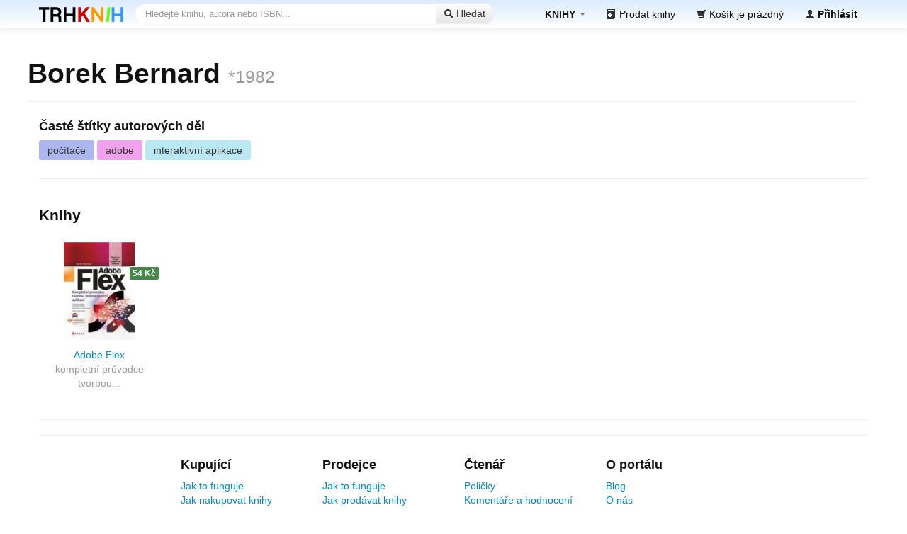

--- FILE ---
content_type: text/html; charset=UTF-8
request_url: https://www.trhknih.cz/autor/84i0ltv8
body_size: 8444
content:
<!DOCTYPE html>

<html lang="cs">
<head>
    <meta charset="utf-8">

	    <script>
      window.dataLayer = window.dataLayer || [];
      function gtag(){ dataLayer.push(arguments); }
      
      gtag('consent', 'default', {
        'ad_storage': 'denied',
        'ad_user_data': 'denied',
        'ad_personalization': 'denied',
        'analytics_storage': 'denied',
        'functionality_storage': 'denied',
        'personalization_storage': 'denied',
        'security_storage': 'denied'
      });
    </script>

		
			
                
		<script>(function(w,d,s,l,i){w[l]=w[l]||[];w[l].push({'gtm.start':
			new Date().getTime(),event:'gtm.js'});var f=d.getElementsByTagName(s)[0],
			j=d.createElement(s),dl=l!='dataLayer'?'&l='+l:'';j.async=true;j.src=
			'https://www.googletagmanager.com/gtm.js?id='+i+dl;f.parentNode.insertBefore(j,f);
			})(window,document,'script','dataLayer','GTM-TRJ7WTK');</script>
		
		
                <script type="text/javascript" src="https://c.seznam.cz/js/rc.js"></script>
        <script type="text/plain" data-category="advertisement">      
          var retargetingConf = {
            rtgId: 606573,
            consent: 1
          };
          window.rc.retargetingHit(retargetingConf);
        </script>
        <script type="text/plain" data-category="!advertisement">      
          var retargetingConf = {
            rtgId: 606573,
            consent: 0
          };
          window.rc.retargetingHit(retargetingConf);
        </script>
		
				
            <script>
              !function(f,b,e,v,n,t,s)
              {if(f.fbq)return;n=f.fbq=function(){n.callMethod?
              n.callMethod.apply(n,arguments):n.queue.push(arguments)};
              if(!f._fbq)f._fbq=n;n.push=n;n.loaded=!0;n.version='2.0';
              n.queue=[];t=b.createElement(e);t.async=!0;
              t.src=v;s=b.getElementsByTagName(e)[0];
              s.parentNode.insertBefore(t,s)}(window, document,'script',
              'https://connect.facebook.net/en_US/fbevents.js');
              fbq('init', '910207476221870');
              fbq('track', 'PageView');
            </script>
            <noscript><img height="1" width="1" style="display:none"
            src="https://www.facebook.com/tr?id=910207476221870&ev=PageView&noscript=1"/></noscript>
		
		
	
    <title>Borek Bernard - Trh knih - online antikvariát</title>
    <meta name="viewport" content="width=device-width, initial-scale=1.0">

    <meta name="description" content="Borek&#x20;Bernard&#x20;v&#x20;online&#x20;antikvari&#xE1;tu&#x20;TrhKnih.cz&#x20;-&#x20;kupte&#x20;nebo&#x20;prodejte&#x20;knihy">
    
        
            
            
    	    
        <link href="&#x2F;favicons&#x2F;apple-touch-icon.png" rel="apple-touch-icon" sizes="180x180">
<link href="&#x2F;favicons&#x2F;favicon-32x32.png" rel="icon" sizes="32x32" type="image&#x2F;png">
<link href="&#x2F;favicons&#x2F;favicon-16x16.png" rel="icon" sizes="16x16" type="image&#x2F;png">
<link href="&#x2F;favicons&#x2F;site.webmanifest" rel="manifest">
<link href="&#x2F;favicons&#x2F;safari-pinned-tab.svg" rel="mask-icon">
<link href="&#x2F;favicon.ico" rel="shortcut&#x20;icon">
<link href="&#x2F;css&#x2F;bootstrap.min.css" media="screen" rel="stylesheet" type="text&#x2F;css">
<link href="&#x2F;css&#x2F;bootstrap-responsive.min.css" media="screen" rel="stylesheet" type="text&#x2F;css">
<link href="&#x2F;css&#x2F;style_4suKdvu7.css" media="screen" rel="stylesheet" type="text&#x2F;css">
<link href="&#x2F;css&#x2F;datepicker.css" media="screen" rel="stylesheet" type="text&#x2F;css">
<link href="&#x2F;css&#x2F;jquery-ui.custom.slider.min.css" media="screen" rel="stylesheet" type="text&#x2F;css">
<!--[if IE 8]><link href="&#x2F;css&#x2F;ie8.css" media="screen" rel="stylesheet" type="text&#x2F;css"><![endif]-->
    
    
        
        
    
    
    
    	
		
			
			
	
		<script type="text&#x2F;javascript" src="&#x2F;js&#x2F;jquery.min.js"></script>
<script type="text&#x2F;javascript" src="&#x2F;js&#x2F;bootstrap.min.js"></script>
<script type="text&#x2F;javascript" src="&#x2F;js&#x2F;hogan-2.0.0.js"></script>
<script type="text&#x2F;javascript" src="&#x2F;js&#x2F;typeahead.min.js"></script>
<script type="text&#x2F;javascript" src="&#x2F;js&#x2F;bootstrap-datepicker.js"></script>
<script type="text&#x2F;javascript" src="&#x2F;js&#x2F;jquery-ui.custom.slider.min.js"></script>
<script type="text&#x2F;javascript" src="&#x2F;js&#x2F;bootstrap-filestyle.js"></script>
	
		
	    <meta name="apple-mobile-web-app-title" content="Trh knih">
    <meta name="application-name" content="Trh knih">
    <meta name="msapplication-TileColor" content="#2b5797">
    <meta name="msapplication-config" content="/favicons/browserconfig.xml">
    <meta name="theme-color" content="#ffffff">
	
			<meta property="og:image" content="https://www.trhknih.cz/img/logo_big_fb.png"/>
		
		    
            
    	<script type="text/javascript" src="/js/jquery.ui.touch-punch.min.js"></script>
	
		<link rel="stylesheet" href="https://cdn.jsdelivr.net/gh/orestbida/cookieconsent@3.1.0/dist/cookieconsent.css">


<script type="module">
        console.log("[COOKIES] Init consens script TK")
        import 'https://cdn.jsdelivr.net/gh/orestbida/cookieconsent@3.1.0/dist/cookieconsent.umd.js';

        const CAT_NECESSARY = "necessary";
        const CAT_ANALYTICS = "analytics";
        const CAT_ADVERTISEMENT = "advertisement";
        const CAT_FUNCTIONALITY = "functionality";
        const CAT_SECURITY = "security";

        const SERVICE_AD_STORAGE = 'ad_storage'
        const SERVICE_AD_USER_DATA = 'ad_user_data'
        const SERVICE_AD_PERSONALIZATION = 'ad_personalization'
        const SERVICE_ANALYTICS_STORAGE = 'analytics_storage'
        const SERVICE_FUNCTIONALITY_STORAGE = 'functionality_storage'
        const SERVICE_PERSONALIZATION_STORAGE = 'personalization_storage'
        const SERVICE_SECURITY_STORAGE = 'security_storage';

        // Define dataLayer and the gtag function.
        // We already have it above. 
        //window.dataLayer = window.dataLayer || [];
        //function gtag(){dataLayer.push(arguments);}

        // Set default consent to 'denied' for Tag Manager
        // We already have it above. 
        //gtag('consent', 'default', {
        //    [SERVICE_AD_STORAGE]: 'denied',
        //    [SERVICE_AD_USER_DATA]: 'denied',
        //    [SERVICE_AD_PERSONALIZATION]: 'denied',
        //    [SERVICE_ANALYTICS_STORAGE]: 'denied',
        //    [SERVICE_FUNCTIONALITY_STORAGE]: 'denied',
        //    [SERVICE_PERSONALIZATION_STORAGE]: 'denied',
        //    [SERVICE_SECURITY_STORAGE]: 'denied',
        //});


        // ------- FACEBOOK: default revoke --------
        (function ensureDefaultFbRevoke() {
            const revoke = 'revoke';
            if (typeof fbq === 'function') {
                try { fbq('consent', revoke); } catch (e) {}
            } else {
                window.__pendingFbConsent = revoke;
            }
        })();

        /**
         * Update gtag consent according to the users choices made in CookieConsent UI
         */
        function updateGtagConsent() {
            const obj = {
                [SERVICE_ANALYTICS_STORAGE]: CookieConsent.acceptedCategory(CAT_ANALYTICS) ? 'granted' : 'denied',
                [SERVICE_AD_STORAGE]: CookieConsent.acceptedCategory(CAT_ADVERTISEMENT) ? 'granted' : 'denied',
                [SERVICE_AD_USER_DATA]: CookieConsent.acceptedCategory(CAT_ADVERTISEMENT) ? 'granted' : 'denied',
                [SERVICE_AD_PERSONALIZATION]: CookieConsent.acceptedCategory(CAT_ADVERTISEMENT) ? 'granted' : 'denied',
                [SERVICE_FUNCTIONALITY_STORAGE]: CookieConsent.acceptedCategory(CAT_FUNCTIONALITY) ? 'granted' : 'denied',
                [SERVICE_PERSONALIZATION_STORAGE]: CookieConsent.acceptedCategory(CAT_FUNCTIONALITY) ? 'granted' : 'denied',
                [SERVICE_SECURITY_STORAGE]: CookieConsent.acceptedCategory(CAT_SECURITY) ? 'granted' : 'denied',
            };
        if (typeof gtag === 'function') {
            try { gtag('consent', 'update', obj); } catch(e) {}
        }
    }

        //function updateFbConsent() {
        //    fbq('consent', CookieConsent.acceptedCategory(CAT_ANALYTICS) ? 'grant' : 'revoke');
        //}
        function updateFbConsent() {
            const state = CookieConsent.acceptedCategory(CAT_ADVERTISEMENT) ? 'grant' : 'revoke';
            if (typeof fbq === 'function') {
                try { fbq('consent', state); } catch (e) {}
            } else {
                window.__pendingFbConsent = state;
            }
        }

        let __fbqPollCount = 0;
        const __fbqPoll = setInterval(() => {
            __fbqPollCount++;
            if (typeof fbq === 'function' && window.__pendingFbConsent) {
                try { fbq('consent', window.__pendingFbConsent); } catch(e) {}
                delete window.__pendingFbConsent;
                clearInterval(__fbqPoll);
            }
            if (__fbqPollCount > 40) clearInterval(__fbqPoll); // cca 4s
        }, 100);

        CookieConsent.run({

            onFirstConsent: () => {
                updateGtagConsent();
                updateFbConsent();
            },
            onConsent: () => {
                updateGtagConsent();
                updateFbConsent();
            },
            onChange: () => {
                updateGtagConsent();
                updateFbConsent();
            },

            guiOptions: {
                consentModal: {
                    layout: 'box',
                    position: 'bottom right',
                    equalWeightButtons: true,
                    flipButtons: false
                },
                preferencesModal: {
                    layout: 'box',
                    equalWeightButtons: true,
                    flipButtons: false
                }
            },
            // Store the JSON payload in a cookie named cc_cookie, 12 mo. max
            cookie: {
                name        : 'cc_cookie',
                expiresAfterDays : 365
            },

            categories: {
                [CAT_NECESSARY]: {
                    enabled: true,
                    readOnly: true
                },
                [CAT_ANALYTICS]: {
                    autoClear: {
                        cookies: [
                            {
                                name: /^_ga/,   // regex: match all cookies starting with '_ga'
                            },
                            {
                                name: '_gid',   // string: exact cookie name
                            }
                        ]
                    },
                },
                [CAT_ADVERTISEMENT]: {},
                [CAT_FUNCTIONALITY]: {}
            },
            language: {
                default: 'cs',
                translations: {
                    en: {
                        consentModal: {
                            title: 'We use cookies',
                            description: 'Cookie modal description',
                            acceptAllBtn: 'Accept all',
                            acceptNecessaryBtn: 'Reject all',
                            showPreferencesBtn: 'Detailed preferences'
                        },
                        preferencesModal: {
                            title: 'Manage cookie preferences',
                            acceptAllBtn: 'Accept all',
                            acceptNecessaryBtn: 'Reject all',
                            savePreferencesBtn: 'Accept current selection',
                            closeIconLabel: 'Close modal',
                            sections: [
                                {
                                    title: 'Somebody said ... cookies?',
                                    description: 'I want one!'
                                },
                                {
                                    title: 'Strictly Necessary cookies',
                                    description: 'These cookies are essential for the proper functioning of the website and cannot be disabled.',
                                    linkedCategory: CAT_NECESSARY
                                },
                                {
                                    title: 'Performance and Analytics',
                                    description: 'These cookies collect information about how you use our website. All of the data is anonymized and cannot be used to identify you.',
                                    linkedCategory: CAT_ANALYTICS
                                },
                                {
                                    title: 'Marketing',
                                    description: 'These Marketing cookies.',
                                    linkedCategory: CAT_ADVERTISEMENT
                                },
                                {
                                    title: 'personalize',
                                    description: 'These test cookies.',
                                    linkedCategory: CAT_FUNCTIONALITY
                                }
                            ]
                        }
                    },
                    cs: {
                        consentModal: {
                            title: 'Trh knih používá cookies',
                            description: 'Kliknutím na <em>Povolit vše</em> souhlasíte s použitím všech cookies. Pokud chcete upravit svá nastavení nebo odmítnout některé typy cookies, klikněte na <em>Detailní nastavení</em>.<br> Více informací o tom, jak nakládáme s vašimi údaji, najdete v našich <a href="/ochrana-osobnich-udaju">Zásadách ochrany osobních údajů.</a>',
                            acceptAllBtn: 'Povolit vše',
                            acceptNecessaryBtn: 'Odmítnout vše',
                            showPreferencesBtn: 'Detailní nastavení'
                        },
                        preferencesModal: {
                            title: 'Detailní nastavení cookies',
                            acceptAllBtn: 'Povolit vše',
                            acceptNecessaryBtn: 'Odmítnout vše',
                            savePreferencesBtn: 'Uložit nastavení',
                            closeIconLabel: 'Zavřít okno',
                            services: {},
                            sections: [
                                {
                                    title: '',
                                    description: 'Jako na všech portálech a e-shopech, i na Trhu knih používáme cookies. Některé jsou nezbytné, jiné nám hodně pomáhají ve zlepšování webu. Níže najdete vyčerpávající popis a detailní nastavení. Své preference můžete kdykoli upravit kliknutím na odkaz <em>Správa cookies</em> v patičce webu.'
                                },
                                {
                                    title: 'Nezbytné (vždy aktivní)',
                                    description: 'Naše vlastní cookie, které jsou nutné pro správné fungování webu a nelze je vypnout. Díky nim funguje např. přihlášení, pamatujeme si obsah košíku a zajistíme další nezbytné funkce portálu.',
                                    linkedCategory: CAT_NECESSARY,
                                    cookieTable: {
                                        headers: {
                                            name: "Název",
                                            domain: "Služba",
                                            description: "Popis",
                                            expiration: "Expirace"
                                        },
                                        body: [
                                            {
                                                name: "tk",
                                                domain: "",
                                                description: "Hlavní funkční cookie Trhu knih",
                                                expiration: "30 dní"
                                            },
                                            {
                                                name: "cc_cookie",
                                                domain: "",
                                                description: "Pamatuje si vaši volbu ohledně ostatních cookies (tento dialog)",
                                                expiration: "365 dní"
                                            }
                                        ]
                                    }
                                },
                                {
                                    title: 'Analytické a výkonnostní',
                                    description: 'Pomáhají nám pochopit, jak naši návštěvníci používají webové stránky a zlepšovat jejich funkčnost. Tyto cookies sbírají anonymní údaje, jako je počet návštěv nebo kolik osob si v daný den koupilo knihy.',
                                    linkedCategory: CAT_ANALYTICS,
                                    cookieTable: {
                                        headers: {
                                            name: "Název",
                                            domain: "Služba",
                                            description: "Popis",
                                            expiration: "Expirace"
                                        },
                                        body: [
                                            {
                                                name: "_ga",
                                                domain: "Google Analytics",
                                                description: "Cookie Google Analytics",
                                                expiration: "12 měsíců"
                                            },
                                            {
                                                name: "_fbp",
                                                domain: "Facebook",
                                                description: "tzv. Pixel",
                                                expiration: "3 měsíce"
                                            }
                                        ]
                                    }
                                },
                                {
                                    title: 'Marketingové',
                                    description: 'Tyto cookies se používají k zobrazování relevantní reklamy na základě vašich zájmů a k měření efektivity reklamních kampaní.',
                                    linkedCategory: CAT_ADVERTISEMENT,
                                    cookieTable: {
                                        headers: {
                                            name: "Název",
                                            domain: "Služba",
                                            description: "Popis",
                                            expiration: "Expirace"
                                        },
                                        body: [
                                            {
                                                name: "(různé)",
                                                domain: "Google AdSense",
                                                description: "Cookie Google AdSense",
                                                expiration: "(různé)"
                                            }
                                        ]
                                    }

                                },
                                {
                                    title: 'Personalizační',
                                    description: 'Umožňují nám personalizovat obsah a přizpůsobit web vašim preferencím.<br>V tuto chvíli nepoužíváme pro personalizaci cookies vůbec ani žádné nástroje třetích stran.',
                                    linkedCategory: CAT_FUNCTIONALITY
                                }
                            ],
                        }
                    }
                }
            }
        });

</script>

    <script src="https://eu1-config.doofinder.com/2.x/71ca36f1-edee-497d-b9e9-02bf00acb665.js" async></script>
	
</head>

<body>
    <noscript><iframe src="https://www.googletagmanager.com/ns.html?id=GTM-TRJ7WTK"
    height="0" width="0" style="display:none;visibility:hidden"></iframe></noscript>


	<div class="navbar navbar-fixed-top" id="globnavbar">	    <div class="navbar-inner">
	        <div class="container">
	        
	            <a class="brand" href="/"></a>
                <ul class="nav pull-right" id="e2e-topbar-menu">
                
	                <li class="dropdown">  
	                    <a href="#" class="dropdown-toggle" data-toggle="dropdown">  
	                          <strong>KNIHY</strong> <span class="caret"></span>  
	                    </a>
                        <ul class="dropdown-menu mega-menu">
                          <li class="mega-menu-column">
                            <ul>
                              <li class="nav-header">Žánry a témata</li>
                              <li><a href="/tag/bvb92tb19" class="label tag" style="background-color: rgba(215, 100, 198,  0.37)">sci-fi</a> 
                                  <a href="/tag/12wxoiqzrk" class="label tag" style="background-color: rgba(161, 192, 127,  0.37)">fantasy</a></li>
                              <li><a href="/tag/7tkdn9r60" class="label tag" style="background-color: rgba(253, 76, 218,  0.37)">osobní rozvoj</a></li>
                              <li><a href="/tag/73srn5ck8" class="label tag" style="background-color: rgba(81, 44, 248,  0.37)">detektivka</a> </li>
                              <li><a href="/tag/wzkrdtvewwq4" class="label tag" style="background-color: rgba(17, 92, 247,  0.37)">thriller</a> </li>
                              <li><a href="/tag/2l8an5ehf4" class="label tag" style="background-color: rgba(226, 109, 254,  0.37)">historie</a></li>
                              <li><a href="/tag/1swyuwkflh" class="label tag" style="background-color: rgba(252, 205, 86,  0.37)">válka</a> 
                                  <a href="/tag/pe8gl3rfe" class="label tag" style="background-color: rgba(165, 181, 80,  0.37)">humor</a> 
                                  </li>
                              <li><a href="/tagy" class="btn">všechna témata</a></li>
                            </ul>
                          </li>
                          <li class="mega-menu-column hidden-phone">
                            <ul>
                              <li class="nav-header">Podle určení</li>
                              <li><a href="/tag/1h4geyenvm" class="label tag" style="background-color: rgba(233, 100, 183,  0.37)">román pro ženy</a></li>
                              <li><a href="/tag/28hecy57ue" class="label tag" style="background-color: rgba(196, 250, 138,  0.37)">pro mládež</a></li>
                              <li><a href="/tag/22e3rj7m7f" class="label tag" style="background-color: rgba(18, 33, 146,  0.37)">young adult</a></li>
                              
                              <li><a href="/tag/20fxu0tsai" class="label tag" style="background-color: rgba(65, 84, 246,  0.37)">pro děti</a></li>
                            </ul>
                          </li>
                          <li class="mega-menu-column">
                            <ul>
                              <li class="nav-header">Rozcestí</li>
                              <li><a href="/autori">TOP autoři</a></li>
                              <li><a href="/serie">TOP série</a></li>
                              <li><a href="/nakladatele">TOP nakladatelé</a></li>
                                                          </ul>
                            <ul>
                              <li><a href="/navstivene">poslední navštívené</a></li>
                              <li><a href="/doprava-zdarma">doprava ZDARMA</a></li>
                            </ul>
                          </li>
                        </ul>
                        <!-- dropdown-menu --> 
	                </li>
                
                						<li><a href="/prodat"><i class="icon icon-add-book"></i> Prodat<span class="hidden-phone"> knihy</span></a></li>

					<li id="cart-snippet">
					            <a href="/kosik"><i class="icon icon-shopping-cart"></i><span class="hidden-phone"> Košík je prázdný</span></a>
    					</li>
                
                                                                    <li><a href="/login"><i class="icon icon-user"></i> <strong class="hidden-phone">Přihlásit</strong></a></li>
                                    </ul>
	            
	       		<form action="/hledat" method="GET" class="navbar-search form-search" id="sitewide-searchform">
				 	<div class="input-append">
					<input type="text" class="search-query" id="searchbox" placeholder="Hledejte knihu, autora nebo ISBN..." name="q">
										<button type="submit" class="btn"><i class="icon icon-search"></i> Hledat</button>
					</div>
	    		</form>
	       </div><!-- /.container -->
	    </div><!-- /.navbar-inner -->
	    
	    
	    
	    	
	  		 
	    
	    
	    
	    
	    
	    
	    
	    
	    
	    
	    
	</div><!-- /.navbar -->
	
	
	<div class="container">
	
			
	
	    



	<div class="row">
		
		<div class="page-header span12">
    		    		
	    	<h1><span>Borek Bernard</span> <small>*1982</small></h1>
	    </div>
		


	</div>
	
		<div class="row">
						<div class="span8">
			<h4>Časté štítky autorových děl</h4>
																						<span class="label tag" style="background-color: rgba(30, 61, 214,  0.37)">počítače</span>
																										<span class="label tag" style="background-color: rgba(217, 3, 204,  0.37)">adobe</span>
																										<span class="label tag" style="background-color: rgba(70, 194, 226,  0.37)">interaktivní aplikace</span>
									</div>
			</div>
	<hr>
	


<script type="application/ld+json">
{
    "@context": "http://schema.org/",
    "@id": "https://www.trhknih.cz/autor/84i0ltv8#tkperson",
    "@type": "Person",
    "name": "Borek Bernard"
}
</script>

<div class="row">
	<div class="span12">
	
		<h3>Knihy</h3>
		<div class="row items">
				
						<div class="bookitem span2">
				<a href="/kniha/d0820wvm" class="item-cover">
														<img src="/cover/small/u/b/274l86bu.jpg" width="100" height="138" alt="Adobe Flex">
								</a><!-- item-cover -->
				<a href="/kniha/d0820wvm" class="title-name">Adobe Flex<span class="subtitle">kompletní průvodce tvorbou...</span>				</a>
				
																						<span class="ask-count label label-success">54 Kč</span>
					
																
				
				
				
			</div>
			
									
									
				</div>
	</div>
</div>
<hr>




 

<script type="text/javascript">
$(document).ready(function(){

	    $('body').append('<div id="toTopButton" class="btn btn-info btn-large"><i class="icon icon-white icon-chevron-up"></i></div>');
	$(window).scroll(function () {
		if ($(this).scrollTop() > 2000) {
			$('#toTopButton').fadeIn();
		} else {
			$('#toTopButton').fadeOut();
		}
	}); 
    $('#toTopButton').click(function(){
        $("html, body").animate({ scrollTop: 0 }, 600);
        return false;
    });

});
</script>

	
	    <hr>
	
	    <footer>
	    <div class="row">
	    

	        	        
	       	<div class="span2 offset2">
	        	<h4>Kupující</h4>
	        	
	        	<ul class="unstyled">
	        		<li><a href="/napoveda-kupujici">Jak to funguje</a></li>
	        		<li><a href="/napoveda-kupujici#howto-buy">Jak nakupovat knihy</a></li>
	        		<li><a href="/napoveda-kupujici#howto-ship">Doprava</a></li>
	        		<li><a href="/napoveda-kupujici#howto-pay">Platba</a></li>
	        		<li><a href="/napoveda-kupujici#slovakia">Slovensko</a></li>
	        		<li><a href="/napoveda-kupujici#claim">Reklamace</a></li>
	        		<li><a href="/caste-dotazy-kupujici"><strong>Časté dotazy</strong></a></li>
	        	</ul>
	        	
	        </div>
	        
	       	<div class="span2">
	        	<h4>Prodejce</h4>
	        	

	        	<ul class="unstyled">
	        		<li><a href="/napoveda-prodejce">Jak to funguje</a></li>
	        		<li><a href="/napoveda-prodejce#howto-sell">Jak prodávat knihy</a></li>
	        		<li><a href="/napoveda-prodejce#howto-ship">Doprava</a></li>
	        		<li><a href="/napoveda-prodejce#howto-withdraw">Výplata peněz</a></li>
	        		<li><a href="/napoveda-prodejce#claim">Reklamace</a></li>
	        		<li><a href="/dac7">DAC7</a></li>
	        		<li><a href="/caste-dotazy-prodejce"><strong>Časté dotazy</strong></a></li>
	        	</ul>
	        	
	        	<p><a href="/desatero-dobreho-prodejce">Desatero dobrého prodejce</a><br>
	        		<a href="/razeni-nabidek">Řazení nabídek</a>
	        	</p>
	        		        	
	        </div>
	        
	       	<div class="span2">
	        	<h4>Čtenář</h4>
	        	<ul class="unstyled">
	        		<li><a href="/napoveda-ctenar#shelfs">Poličky</a></li>
	        		<li><a href="/napoveda-ctenar#ratings">Komentáře a hodnocení</a></li>
	        	</ul>
                <h4>Partnerské weby</h4>
                <ul class="unstyled">
                    <li><a href="https://www.restorio.cz/" target="_blank" >antikvariát Restorio</a></li>
                </ul>
	        	<h4>Pro antikvariáty</h4>
	        	<ul class="unstyled">
	        		<li><a href="/napoveda-antikvariat">Popis napojení</a></li>
	        	</ul>
	        </div>
	        
	        
	        
	        <div class="span2">
	        	
	        	<h4>O portálu</h4>
	        	
	       		<ul class="unstyled">
	        		<li><a href="/blog">Blog</a></li>
	        		<li><a href="/o-nas">O nás</a></li>
	        		<li><a href="/jak-sel-cas">Jak šel čas</a></li>
	        		<li><a href="/kontakt">Kontakt</a></li>
	        		<li><a href="/obchodni-podminky">Obchodní podmínky</a></li>
	        		<li><a href="/ochrana-osobnich-udaju">Ochrana osobních údajů</a></li>
	        		<li><a href="#" onclick="CookieConsent.showPreferences();return false;">Správa cookies</a></li>
	        	</ul>
	        	 	
	        </div>
	        
	        	        
	        
	    </div><!-- /.row -->
	    
	    <hr />
	    <div class="row">
	    
	    	<div class="span6 offset2">
	    	
		        <p>Můžete platit pomocí</p>
		        
		        <a href="/napoveda-kupujici#howto-pay"><img src="/img/payment/footer_payments.png" alt="Visa, MasterCard, Google Pay, Apple Pay, GoPay"></a>
	        </div>
	        <div class="span2">
	        	
	        	<p>Možnosti dopravy</p>
	        	
	        	<a href="/napoveda-kupujici#howto-ship"><img src="/img/content/zasilkovna_logo.png" alt="Logo Zásilkovny"></a>
	        	
	        	<br><br>
	        	<a href="/napoveda-kupujici#howto-ship"><img src="/img/content/ceska_posta_logo.png" alt="Logo České pošty"></a>
	        	
	        	<br><br>
	        	<a href="/napoveda-kupujici#howto-ship"><img src="/img/content/balikovna_logo.png" alt="Logo Balíkovny"></a>
				
	        </div>
	     
	    </div><!-- /.row -->	    <hr />
	    <div class="row">
	    
	    	<div class="span2 offset4">
	    	
		    	<p><strong>Trh knih &ndash; antikvariát mezi lidmi</strong></p>
		    	
		        <p><a href="/login?r=/pridat-knihu" class="btn add-title-button">Přidat titul do databáze</a></p>
		        
	        </div>
	        <div class="span2">
	        	     			
								
				
				
				<a href="https://www.facebook.com/trhknih.cz/" style="margin-right: 1em;"><img src="/img/content/medailon_facebook.png" alt="ikonka Facebooku" title="odkaz na náš profil na Facebooku"></a>
				<a href="https://www.instagram.com/trhknih/"><img src="/img/content/medailon_instagram.png" alt="ikonka Instagramu" title="odkaz na náš profil na Instagramu"></a>
				
	        </div>
	     
	    </div><!-- /.row -->
	    </footer>
	
	</div>
	<!-- /container -->


<script type="text/javascript">
$(document).ready(function(){

	    	
            $('#searchbox').typeahead({
            	  name: 'searchresults',
            	  remote: { url:'/hledat/autocomplete?q=%QUERY' },
            	  valueKey: 'id',
            	  template: [
            	    '<div class="sug-item clearfix {{type}}">',
        			'<div class="repo-image">{{#image}}<img src="{{image}}">{{/image}}{{^image}}<span class="noimage">?</span>{{/image}}</div>',
        			'<div class="repo-payload">',
        			'<p class="repo-type">{{usertype}}</p>',
        			'<p class="repo-name">{{#bgcolor}}<span class="label tag" style="background-color: {{bgcolor}};">{{/bgcolor}}{{name}}{{#bgcolor}}</span>{{/bgcolor}}</p>',
        			'<p class="repo-subtitle">{{subtitle}}</p>',
        			'<p class="repo-description">{{#isbn}}<strong>{{isbn}}</strong>, {{/isbn}}{{details}}{{authors}}</p>',
        			'{{#siblingstring}}<p class="repo-issues"><span class="label label-info">{{siblingstring}}</span></p>{{/siblingstring}}',
        			'{{#achap}}<p class="repo-ask-price"><span class="label label-success">{{achap}} Kč</span></p>{{/achap}}',
        			'</div>', // repo-payload
        			'</div>' // sug-item
        			].join(''),
        			engine: Hogan
            });
            
            $('#searchbox').on('typeahead:selected', function(obj, datum) {
                
                dataLayer.push({
                    'event': 'GanGenericEvent', 
                    'eventCategory': 'component-autocompleter',
                    'eventAction': 'item-'+datum.type+'-navigation-tap_or_key',
                    'eventLabel': datum.url
                   });
                
                location.href = datum.url;
        	});
        
    
    $('#sitewide-searchform').submit(function (e) {
        dataLayer.push({
            'event': 'GanGenericEvent', 
            'eventCategory': 'component-search',
            'eventAction': 'button-search-submit-tap_or_key'
           });
    });


    

});
</script>




	
	<script type="text/javascript">
	$(document).ready(function(){
		$('.add-title-button').tooltip({title: 'Vyžaduje registraci', placement: 'bottom'});
	});
	</script>
	

</body>
</html>


--- FILE ---
content_type: text/css
request_url: https://www.trhknih.cz/css/style_4suKdvu7.css
body_size: 6716
content:
/*
	pouze na velkych zarizenich je topbar sticky (pozice fixed), 
	cili jen zde potrebujeme vetsi odsazeni obsahu a jeste vetsi pri prihlaseni 
*/
@media only screen and (min-width: 980px) {

	body {
	    padding-top: 60px;
	    padding-bottom: 40px;
	}

	body.signon {
		padding-top: 100px;
	}
}


.btn-success {
  background-color: #57a900;
  background-image: -moz-linear-gradient(top, #70d900, #57a900);
  background-image: -ms-linear-gradient(top, #70d900, #57a900);
  background-image: -webkit-gradient(linear, 0 0, 0 100%, from(#70d900), to(#57a900));
  background-image: -webkit-linear-gradient(top, #70d900, #57a900);
  background-image: -o-linear-gradient(top, #70d900, #57a900);
  background-image: linear-gradient(top, #70d900, #57a900);
  filter: progid:DXImageTransform.Microsoft.gradient(startColorstr='#70d900', endColorstr='#57a900', GradientType=0);
}

.btn-success:hover,
.btn-success:active,
.btn-success.active,
.btn-success.disabled,
.btn-success[disabled] {
  background-color: #57a900;
}

.btn-success:active, .btn-success.active {
  background-color: #57a900;
}

/*
footer {
	text-align: center;
}
*/

/* padding for in-page bookmarks and fixed navbar */


@media only screen and (min-width: 980px) {
	
	section {
  	padding-top: 40px;
	}
	
	body.signon section {
	  padding-top: 80px;
	}
}


div.container a.brand {
    background: url("../img/logo.png") no-repeat scroll 0 10px transparent;
    width: 120px;
    height: 24px;
    margin-left: 0;
    margin-bottom: 0;
    /*border: 1px solid red;*/
    padding: 0 16px 8px 0;
    /*padding: 8px 20px 12px 40px;*/
}

/* placeholder pro IE9  a nizsi a podobne */
.placeholder { 
	color: #aaa; 
}

/* submenu */
#subnavbar-inner {
	border:1px solid #d4d4d4;
	border-top: none;
	-webkit-border-radius:4px;
	-moz-border-radius:4px;
	border-radius:4px;
	border-top-left-radius: 0;
	border-top-right-radius: 0;
	-webkit-border-top-left-radius: 0;
	-webkit-border-top-right-radius: 0;
	-moz-border-top-left-radius: 0;
	-moz-border-top-right-radius: 0;
}



/* deduplikacni nastroj */
tr.person-row-selected td {
	background-color: #ffffcc;	
}

/* polozka knihy */

.bookitem {
	/*background-color: #c0c0c0;*/
	text-align: center;
	position: relative;
}

.bookitem span.issue-count {
	position: absolute;
	top: 1em;
	right: 0;
	border: 1px solid white;
}


.bookitem span.ask-count {
	position: absolute;
	top: 3em;
	right: 0;
	border: 1px solid white;
}

.bookitem span.bid-count {
	position: absolute;
	top: 5em;
	right: 0;
	border: 1px solid white;
}

.bookitem span.ask-age,
.bookitem span.bid-age {
	position: absolute;
	top: 7em;
	right: 0;
	border: 1px solid white;
}


.bookitem span.score {
	position: absolute;
	top: 7em;
	right: 0;
	border: 1px solid white;
}




/* bootstrap's row */
.items {
	margin-bottom: 1em;
	/*border-bottom: 1px solid #eee;*/
	padding: 0.5em 0;
}

.bookitem a.title-name {
	padding: 0.5em 0 0 0;
	display: block;
}

.bookitem a.title-name .subtitle {
	color: #999;
	display: block;
}

a.item-cover,
label.item-cover {
	width: 100px;
	height: 143px;
	display: block;
	line-height: 143px;
	text-align: center;
	margin: 0 auto;
	text-decoration: none;
}

table#user-asks div.no-cover {
	width: 42px;
	height: 56px;
	display: inline-block;
	vertical-align:middle;
	/*float: left;*/
	line-height: 50px;
	text-align: center;
	text-decoration: none;
	background-color: #ececec;
}

table#user-asks div.row-item {
	display: inline-block;
	vertical-align:middle;
	padding-left: 0.5em;
}

table#user-asks span.subtitle {
	color: #999;
	display: block;
}

a.item-cover img {
	vertical-align:middle;
	margin:-100px 0;
	position:relative;
	top:-2px;
	/*
	-moz-box-shadow: 0 0 5px #888;
	-webkit-box-shadow: 0 0 5px#888;
	box-shadow: 0 0 5px #888;
	*/
}

a.item-cover .no-cover  {
	width: 100%;
	height: 100%;
	background-color: #ececec;
	/*
	-moz-box-shadow: 0 0 5px #888;
	-webkit-box-shadow: 0 0 5px#888;
	box-shadow: 0 0 5px #888;
	*/
}

label.item-cover .no-cover  {
	width: 100px;
	height: 141px;
	background-color: #ececec;
}


a.item-cover .cover-search-unsuccessful {
	width: 100%;
	height: 100%;
	background-color: #e99e9b;
}

a.item-cover .cover-search-unsuccessful span {
	display: block;
	font-size: 5em;
	line-height: 1em;
	margin: 0;
	padding: 0.5em 0 0.5em 0;
	color: #dd7e7a;
}

/* naseptavac */

/* pred wrapnutim typeaheadem - aby neproblikla mensi sirka */
.navbar-search .input-append .search-query {
  	width: 396px;
}


.typeahead,
.tt-query,
.tt-hint {
  width: 396px;
  height: 30px;
  padding: 8px 12px;
  font-size: 24px;
  line-height: 30px;
  border: 2px solid #ccc;
  -webkit-border-radius: 8px;
     -moz-border-radius: 8px;
          border-radius: 8px;
  outline: none;
}

.typeahead {
  background-color: #fff;
}

.typeahead:focus {
  border: 2px solid #0097cf;
}

.tt-query {
  -webkit-box-shadow: inset 0 1px 1px rgba(0, 0, 0, 0.075);
     -moz-box-shadow: inset 0 1px 1px rgba(0, 0, 0, 0.075);
          box-shadow: inset 0 1px 1px rgba(0, 0, 0, 0.075);
}

.tt-hint {
  /*color: #999;*/
  visibility:hidden;
}

.tt-dropdown-menu {
  width: 422px;
  margin-top: 2px;
  padding: 8px 0;
  background-color: #fff;
  border: 1px solid #ccc;
  border: 1px solid rgba(0, 0, 0, 0.2);
  -webkit-border-radius: 8px;
     -moz-border-radius: 8px;
          border-radius: 8px;
  -webkit-box-shadow: 0 5px 10px rgba(0,0,0,.2);
     -moz-box-shadow: 0 5px 10px rgba(0,0,0,.2);
          box-shadow: 0 5px 10px rgba(0,0,0,.2);
}

.tt-suggestion {
  padding: 3px 20px;
  font-size: 18px;
  line-height: 24px;
}

.tt-suggestion .sug-item { /*  muj vlastni wrapper */
  /*border: 1px solid #f60;*/
}

.tt-suggestion.tt-is-under-cursor {
  color: #fff;
  background-color: #0097cf;

}

.tt-suggestion p {
  margin: 0;
}


.tt-suggestion {
  padding: 8px 20px;
}

.tt-suggestion + .tt-suggestion {
  border-top: 1px solid #ccc;
}

#typeahead-user.typeahead,
#typeahead-user.tt-query,
#typeahead-user.tt-hint {
  width: 90px;
  vertical-align: middle !important; /* js ma tendenci to prepisovat na top, proto immportant */
}


#typeahead-tag.typeahead,
#typeahead-tag.tt-query,
#typeahead-tag.tt-hint {
  width: 90px;
  vertical-align: middle !important; /* js ma tendenci to prepisovat na top, proto immportant */
}


.repo-payload {
	/*border: 1px solid yellow;*/
	margin-left: 57px;
}

.repo-type {
  float: right;
  font-style: italic;
  color: #999;
  /*border: 1px solid red;*/
}

.repo-name {
  font-weight: bold;
  /*border: 1px solid green;*/
}

.repo-description {
  font-size: 14px;
  /*border: 1px solid blue;*/
}

.repo-subtitle {
  font-size: 14px;
}

.repo-issues {
  /*
  float: right;
  clear: right;
  */
  font-size: 14px;
}

.repo-image {
  float: left;
  display: block;
  /*background-color: #f60;*/
  width: 42px;
  height: 60px;
 /* margin-right: 15px;*/
}

span.noimage {
  display: block;
  background-color: #ececec;
  color: #c0c0c0;
  width: 42px;
  height: 60px;
  text-align: center;
  line-height: 60px;
  font-size: 32px;
}

/* u jinych typu nez knihy nechceme otaznicek v oblasti obrazku */
.tt-suggestion .sug-item.publisher span.noimage,
.tt-suggestion .sug-item.person span.noimage,
.tt-suggestion .sug-item.tag span.noimage {
  display: none;
}

a.current-issue {
	font-weight: bold;
}

div.empty-cover {
	background-color: #ececec;
	text-align: center;
	color: #999;
	padding: 2em 0 2.5em 0;
}

div.empty-cover > span.questionmark {
	display: block;
	font-size: 5em;
	line-height: 1em;
	margin: 0;
	padding: 0.5em 0 0.5em 0;
	color: #c0c0c0;
}

#logo-con {
	text-align: center;
}


.row.landing {
	text-align: center;
}



/* kvuli tlacitku na pridavani do policek */
.dropdown-menu label {
	display: inline;
}

.dropdown-menu input[type=checkbox]:focus {
	 outline: none; 
}

.dropdown-menu input[type=checkbox] {
	 margin: 0 0.5em 0 0 ; 
}

a.shelf-selector {
	cursor: pointer;
}
/*
.shelf-selector input[type='checkbox'] {
	z-index: 1;
}
*/

table col.duplicity {
	background-color: #eaeaea;
}

#market-details h3 {
	font-weight: normal;
}

#ask-form-container,
#bid-form-container {
	display: none;
}

.nestedCheckbox {
	padding-left: 2em;
}

.nestedRadio {
	padding-left: 4em;
}

.cart-no-cover {
	width: 50px;
	height: 71px;
	background-color: #ececec;
}

#cart-table td#total-heading {
	text-align: right;
	font-weight: bold;
}

#cart-table col#price-column {
	background-color: #f0f0f0;;
}


#cart-table td.price,
#cart-table th.price {
	text-align: right;
	font-weight: bold;
}

#cart-table td.shipping-price, 
#cart-table th.shipping-price {
	text-align: right;
}

#cart-table tr.grey td {
	background-color: #f7f7f9;
}

#cart-table h4 {
	margin-top: 2em;
}

table.price-overview td.price {
	text-align: right;
}


form #new-address.hid {
	display: none;
}

@media only screen and (min-width: 980px) {

	form#shipping-prices .control-label {
	    width: 230px;
	}
	
	form#shipping-prices .controls {
	    margin-left: 250px;	
	}
	
	form#shipping-prices .form-actions {
	    padding-left: 250px;
	}

}

span.opts {
	display: none;
	float: right;
}

.nav-pills a:hover span.opts {
	display: block;
}


/* formular s hodnocenim */

form#form-feedback #value-positive {
	color: #019c00;
	font-weight: bold;
}
form#form-feedback #value-neutral {
	color: #636562;
	font-weight: bold;
}

form#form-feedback #value-negative {
	color: #ef3d28;
	font-weight: bold;
}

#affix-sidenav.affix-top {
	position: absolute;
    top: 120px;
    width: inherit;
}

#affix-sidenav.affix {
 	width: inherit;
    position: fixed;
    top: 100px;
}



/* fix pro mobily - affix tam zrusime */
@media (max-width: 767px) {
    #affix-sidenav.affix,
    #affix-sidenav.affix-top,
    #affix-sidenav.affix-bottom {
        position: static;
    }
}


/* hvezdickove hodnoceni konkretniho uzivatele */
.stars-wrapper:hover label {
	background-position: left bottom;
}

.stars-wrapper label {
	background: url('../img/stard.png') no-repeat left bottom;
	float: right;
	line-height: 17px;
	padding-left: 17px;
	height: 17px;
	display: block;
	margin-bottom: 0;
	/*border:1px solid red;*/
}

.stars-wrapper input:checked+label,
.stars-wrapper:hover label:hover,
.stars-wrapper:hover label:hover~label {
	background-position: 0px 1px;
}

.stars-wrapper input:checked~label {
	background-position: 0px 1px;
}
		
.stars-wrapper input {
	display:none;
}
	
.stars-wrapper {
	float: right;
	/*background-color: pink;*/
}

i#remove-my-rating {
	visibility: hidden;
	float: right;
	cursor: pointer;
	margin-left: 11px;
}

.stars-wrapper:hover i#remove-my-rating {
	visibility: visible;
}

.stars-wrapper.unrated:hover i#remove-my-rating {
	visibility: hidden;
}

.rating-summary {
	clear: left;
	float: left;
	margin-bottom: 0.3em;
}

.my-rating-title {
	float: right;
	margin-right: 1em;
}


#credits-and-shelf-selector {
	margin-bottom: 0.4em;
}

/* celkove hodnoceni */
.star-rating {
	background-image: url(../img/stars-sprite.png);
	display: inline-block;
	height: 17px;
	width: 86px;
	background-position: -86px 0px;
	background-repeat: no-repeat;
	/*border: 1px solid #c0c0c0;*/

	/*border: 1px solid red;*/
	/*background-color: pink;*/
}

#issue-detail-star-rating.star-rating {
	float: right;
	margin-right: 23px;
}

.star-rating.halfs2 {
	background-position: -69px 0px;
}
.star-rating.halfs3 {
	background-position: -52px -19px;
}
.star-rating.halfs4 {
	background-position: -52px 0px;
}
.star-rating.halfs5 {
	background-position: -35px -19px;
}
.star-rating.halfs6 {
	background-position: -35px 0px;
}
.star-rating.halfs7 {
	background-position: -18px -19px;
}
.star-rating.halfs8 {
	background-position: -18px 0px;
}
.star-rating.halfs9 {
	background-position: 0px -19px;
}
.star-rating.halfs10 {
	background-position: 0px 0px;
}

#rating {
	/*background-color: pink;*/
}

#my-rating {
	display: none;
	/*border: 1px solid red;*/
}

#overall-rating {
	/*border: 1px solid green;*/
}

#rating:hover #my-rating {
	 display: block;
}

#rating:hover #overall-rating {
	display: none;
}

.overall-rating-title {
	float: right;
	margin-right: 1em;
}


/* polozka ve vyhledavani*/
.serp-item {
	border-top: 1px solid #d1d1d1;
	padding-top: 0.9em;
	padding-bottom: 0.9em;
}

.serp-item a.nocover {
  display: block;
  background-color: #ececec;
  color: #c0c0c0;
  max-width: 70px;
  max-height: 100px;
  text-align: center;
  line-height: 100px;
  font-size: 38px;
  text-decoration: none;
}



/* naseptavac faset na strance s nabidkami knih */

#publisher-facet-typeahead.tt-query {
	width: auto;
}


#publisher-facet-wrapper .tt-hint {
	width: auto;
}

#publisher-facet-wrapper .tt-dropdown-menu {
  width: auto;
  margin-top: auto;
}


/*
.typeahead,
.tt-query,
.tt-hint {
  width: 396px;
  height: 30px;
  padding: 8px 12px;
  font-size: 24px;
  line-height: 30px;
  border: 2px solid #ccc;
  -webkit-border-radius: 8px;
     -moz-border-radius: 8px;
          border-radius: 8px;
  outline: none;
}
*/

.my-rating-comment div.span6 {
	background-color: #D9EDF7;
}

.my-blog-comment div.span8 {
	background-color: #D9EDF7;
}

.comment-body {
	margin: 0 1em;
	/*border-top: 1px solid #eee;*/
}

#my-comment-body.comment-body,
.my-comment-body.comment-body {
	margin: 1em;
}

/* na blogu... */
.my-comment-body.comment-body {
	margin: 1em;
}

.comment-header {
	margin-bottom: 0.3em;
}
.comment-stars {
	float: right;
}

.comment-stars .star-rating {
	margin-left: 0.8em;
	line-height: 20px;
	/*border: 1px solid red;*/
	float: right;
}

.comment-text {

}

a#remove-my-comment-rating,
a.remove-my-comment {
	color: #999;
	margin-left: 0.8em;
	/*border: 1px solid red;*/
	display: block;
	float: right;
}

a#edit-my-comment-rating,
a.edit-my-comment {
	color: #999;
	margin-left: 0.8em;
	/*border: 1px solid red;*/
	display: block;
	float: right;
}

.blog-image-right {
	float: right;
	margin-left: 1em;
}

.blog-image-left {
        float: left;
        margin-right: 1em;
}



/* carousel */

#intro-carousel {
	/*border: 1px solid red;*/
	/*height: 250px;*/
}

#intro-carousel .carousel-control {
	display: none;
	top: 50%;
	background-color: #385e79;
}

#intro-carousel:hover .carousel-control {
	display: block;
}

#intro-carousel:hover .carousel-indicators {
	cursor: pointer;
}



table.borderless td, 
table.borderless th {
	border: none;
}

.table .text-right {text-align: right}

/* ve vypisu kategorii */
ul.nav-pills.nav-stacked li a.active {
	color: #333;
	font-weight: bold;
}

.blogpost {
	text-align: justify;
}



div.row.ask-main-row {
	
}


div.row.ask-main-row:hover .span6{
	background-color:#f5f5f5;
}

div.row.ask-main-row.my .span6{
	background-color: #ffffe0;
}

div.row.ask-main-row.my:hover .span6{
	background-color:#ffffc0;
}

div.row.ask-main-row .asmaro {
	border-top: 1px solid #DDD;
	cursor: pointer;
}

div.row.ask-main-row i.icon {
	margin-right: 10px;
}

div.row.ask-main-row .ask-detail-trigger {
	cursor: pointer;
}

div.row.ask-main-row div.ask-col-user,
div.row.ask-main-row div.ask-col-shape,
div.row.ask-main-row div.ask-col-photo,
div.row.ask-main-row div.ask-col-price,
div.row.ask-main-row div.ask-col-actions  {
	float: left;
	min-height: 1px;
	/*background-color: #ccccff;*/
	padding: 8px;
	
}

div.row.ask-main-row div.ask-col-user  {
	width: 156px;
}

div.row.ask-main-row div.ask-col-shape {
	width: 156px;
}

div.row.ask-main-row div.ask-col-photo {
	width: 20px;
	padding: 8px 0 8px 0;
}

div.row.ask-main-row div.ask-col-price  {
	width: 64px;
	text-align: right;
	padding: 8px 0 8px 0;
}

div.row.ask-main-row div.ask-col-actions  {
	width: 84px;
	float: right;
	text-align: right;
}


div.row.ask-main-row div.ask-details  {
	/*background-color: #ffcccc;*/
	/*padding-left: 35px;*/
}

div.row.ask-main-row div.ask-details div.desc {
	float: left;
	min-height: 1px;
	/*background-color: #ccccff;*/
	padding: 8px;
	padding-left: 35px;
	width: 301px;
}

div.row.ask-main-row div.ask-details ul.thumbnails {

	padding: 8px;
	padding-left: 35px;

}


div.row.ask-main-row .span1, 
div.row.ask-main-row .span2 {
	background-color: #c0c0c0;

}

/* vypis serie */

ul.series li {
	list-style-type: none;
	padding: 0;
	margin: 0;
	margin-bottom: 1em;
	display: block;
	/*border: 1px solid black;*/
}

ul.series li a.cover,
ul.series li span.cover {
	float: left;
	display: block;
	margin-right: 1em;
}


ul.series li a.title-name,
ul.series li span.title-name {
	padding: 0.5em 0 0 0;
	display: block;
}

ul.series li a.title-name .subtitle {
	color: #999;
	display: block;
}

.label.tag  {
	/* imitace rozmeru buttonu */
	font-size: 14px;
	line-height: 20px;
	padding: 4px 12px;
	font-weight: normal;
	text-shadow: none;
	color: #333;
	margin-bottom: 0.4em;
}

.label.tag:hover  {
	background-color: #c0c0c0 !important;
	color: #333;
}

/* kdyz jeste v ramci tagu potrebujeme dalsi odkazy... */
.label.tag a,
.label.tag a:hover,
.label.tag a:visited   {
	text-decoration: none;
	color: #333;
}


/*
 * Zasilkovna & Balíkovna
 */
 
        /* some custom styles */
        #packetery-widget,
        #bundlery-widget {
            display: none;
            border: hidden;
            height: 600px;
        }

        /* Custom, iPhone Retina */
        @media only screen and (min-width: 320px) {
            #packetery-widget,
        	#bundlery-widget {
                width: 320px;
            }
        }

        /* Extra Small Devices, Phones */
        @media only screen and (min-width: 480px) {
            #packetery-widget,
        	#bundlery-widget {
                width: 480px;
            }
        }

        /* Small Devices, Tablets */
        @media only screen and (min-width: 768px) {
            #packetery-widget,
        	#bundlery-widget {
                width: 768px;
            }
        }

        /* Medium Devices, Desktops */
        @media only screen and (min-width: 992px) {
            #packetery-widget,
        	#bundlery-widget {
                width: 992px;
            }
        }

        /* Large Devices, Wide Screens */
        @media only screen and (min-width: 1200px) {
            #packetery-widget,
        	#bundlery-widget {
                width: 1200px;
            }
        }

/* kampan unor 2020 */
input#searchbox {
	background-color: white !important;
}

/* reponsivni youtube podle clanku https://avexdesigns.com/responsive-youtube-embed/ */
.video-container {
position: relative;
padding-bottom: 56.25%;
padding-top: 30px; height: 0; overflow: hidden;
}
 
.video-container iframe,
.video-container object,
.video-container embed {
position: absolute;
top: 0;
left: 0;
width: 100%;
height: 100%;
}

@media (max-width: 767px) {

	
	.navbar-search {
		float: none;
		clear: both;
	}
	
	.navbar-search .input-append {
		width: 100%;
	}
	
	/* pred wrapnutim typeaheadem */
	.navbar-search .input-append .search-query {
		width: 60%;
	}

	/* po wrapnuti typeaheadem */
	.navbar-search .input-append span.twitter-typeahead input.search-query {
		width: 60%;
	}
	
	.tt-query {
		width: auto;
	}
	
	.tt-dropdown-menu {
  		width: 350px;
	}
	
	div.container a.brand {
    	padding-right: 0px;
	}
	
	/* overwrite toho, co je v bootstrap-responsive.min.css, chceme je floatovat vedle sebe i na mobilu */
	.thumbnails > li {
	    float: left;
	    margin-bottom: 10px;
	    margin-left: 0px;
	    margin-right: 10px;
	}
}

/* na iphone5 napr. v topbaru skryjeme jedno slovo nebo zmensime rozestupy v menu */
@media (max-width: 320px) {
	
	.ip5hide {
		display: none;
	}
	
	.navbar .nav > li > a {
		padding-right: 8px;
		padding-left: 8px;
	}
}

/*
 custom Bootstrap icons https://stackoverflow.com/q/10393325/2473692
 */
 
 .icon-add-book {
    background-image: url("../img/icon-add-book.png");
    background-position: center center;
}

.navbar-search .input-append span.twitter-typeahead {
	position: static !important;
	display: inline !important;
}

 /* FAQ */ 

#main-pills-binary-menu {
    display: inline-block; /* aby šlo vycentrovat */
}


#main-pills-binary-menu > li > a {
    line-height: 1.5em;
    font-size: 17.5px;
    padding-left: 20px;
    padding-right: 20px;
}


/*
	pouze na velkych zarizenich je topbar sticky (pozice fixed), 
	cili jen zde potrebujeme vetsi odsazeni FAQ obsahu a jeste vetsi pri prihlaseni 
*/
@media only screen and (min-width: 980px) {

	body .faq-section {
		padding-top: 60px;
	}

	body.signon .faq-section {
		padding-top: 100px;
	}
}
 


#buyer-typeahead, 
#seller-typeahead,
#other-typeahead {
	width: 200px;
}

#toTopButton{
	position: fixed;
	bottom: 2em;
	right: 2em;
	cursor: pointer;
	display: none;
}


.icon-rotate-left {
    background-image: url("../img/icon-rotate-left.png");
    background-position: center center;
    width: 18px;
    height: 18px;
}

.icon-rotate-right {
    background-image: url("../img/icon-rotate-right.png");
    background-position: center center;
    width: 18px;
    height: 18px;
}

p.sellers-ten-rules {
	padding-bottom: 2em;
	font-size: 1.25em;
	line-height: 1.3em;
}

img.sellers-rules-icon {
	/*border: 1px solid green;*/
	padding-top: 1em;
}

.icon-camera-xl {
    background-image: url("../img/icon-camera-xl.png");
    background-size: 16px 16px;
    background-position: center center;
    width: 16px;
    height: 16px;
}

.btn-large [class^="icon-"], .btn-large [class*=" icon-"] {
    margin-top: 0px;
}

.icon-loader-primary {
    background-image: url("../img/loader-primary-btn.gif"); /* vytvoreno pomoci https://loading.io */
    background-position: center center;
    width: 16px;
    height: 16px;
}

/*
#photo-thumbs .thumbnail {

    display:table;
    border-spacing: 2px;
    border-collapse: separate;
    border-radius:10px; 
    width: 135px;
}
#photo-thumbs .thumbnail-wrapper {
    display:table-cell;
    vertical-align:middle;
    text-align: center;
    border: 1px solid green;
   	width: 135px;
	height: 135px;
}
#photo-thumbs .thumbnail-wrapper > img {

}

#photo-thumbs .thumbnail-controls {
	/order: 1px solid red;
	display: block;
	text-align: center;
}
*/

#photo-thumbs .thumbnail img {
	margin: 1px 1px 3px 1px;
}

#photo-thumbs p.filename {
	display: block;
	width: 135px;
	height: 135px;
	overflow-wrap: break-word;
}

.accordion-inner .thumbnails li {
	margin-left: 0px;
	margin-right: 10px;
}

/* MEGA MENU STYLE
********************************/ 



.mega-menu {
  padding: 10px 0px ! important;
  width: 600px;
  border-radius: 0;
  margin-top: 0px;
}

.mega-menu li {
list-style-type: none;
  font-size: 0.94rem;
  padding: 3px 0px;
}

.mega-menu li.mega-menu-column {
  margin-right: 20px;
  width: 170px;
  display: inline-block;
  float: left;
}

.mega-menu .nav-header {
  padding: 0 !important;
  margin-bottom: 10px;
  display: inline-block;
  width: 100%;
  border-bottom: 1px solid #ddd;
}

.mega-menu img { padding-bottom: 10px; }

@media (max-width: 767px) {
	

	.mega-menu {
	  
	  width: auto;
	  
	}
	
	
	.mega-menu li.mega-menu-column {
	  margin-right: 0;
	  
	  display: block;
	  float: none;
	}
	
}

a.author-tile {
	border: 1px solid #c0c0c0;
	border-radius:4px;
	display: inline-block;
	padding: 0.8em 1em 0.6em 1em;
	margin: 0.5em 0;
	line-height: 24px;
}

a.author-tile:hover {
	border: 1px solid #666;
	background-color: #e9e9e9;
}

div.row.ask-main-row.sellerincart .span6{
	background-color: #d5fecf;
}

div.row.ask-main-row.sellerincart:hover .span6{
	background-color:#d5fecf;
}



/*                UPRAVY FRAJT                                             */

/* barvy tlacitek a menu lehce do modre */
.navbar-inner {
	background-image: linear-gradient(to bottom, #dcebff, #ffffff) !important;
}

.add-to-cart-button {
	background-image: linear-gradient(to bottom, #a6f7a0, #d2c2c2)  !important;
	padding: 3px;
	float: left;
}

/* koupit na restorio PD */
a.bookstore-item {
	padding: 10px;
	border: #dfdfdf solid 2px;
	text-align: left;
	display: inline-block !important;
	font-size: larger;
	border-radius: 5px;
	background-color: #f5f5f5;
	color: black;
	transition: background-color 0.2s ease, color 0.2s ease;
}

a.bookstore-item:hover {
	background-color: #e0e0e0;
	text-decoration: none;
}

/* nabidky ve skrolovacim oddilu */
div#asks_list {
	overflow-y: auto;
	max-height: 400px;
	overflow-x: hidden;
}


/*  mensi nadpisy */
h3 {
	font-size: 20.5px !important;
}

.page-header.span12 {
	margin: 14px;
}

#issue-cover.span2 {width:240px !important;}
#issue-cover.span2 > img {width:240px !important;}
#issue-cover.span2 > a > img {width:240px !important; padding-left: 20px;}


/*  zbaveni se borders - modernejsi vzhled */
.btn{border:none !important;}
#subnavbar-inner{border:none !important;}
#searchbox {border: none !important;}
.navbar-fixed-top .navbar-inner {border: none !important;}

/* pd tabulka o knize*/
.table-striped tbody>tr:nth-child(odd)>td, .table-striped tbody>tr:nth-child(odd)>th {
	background-color: #ffffff !important;
}

table.table.table-striped {
	margin-top: 15px;
}

/* HP */
#hp_intro > div > div > h1 {font-size:26px;font-weight:normal;text-align:center}
#hp_intro > div > div > ul > li {margin-bottom:7px}


/* pro  telefony upravy UX  */
@media (max-width: 600px) {
	/* na PD nezobrazovat tags */
	#tags{display: none !important;}

	/* zmensit header margin */
	.page-header {
		padding-bottom: 3px  !important;
		margin: 5px 0 5px  !important;
	}

	.navbar-fixed-top {
		margin-bottom: 10px;
	}

	h1 {
		font-size: 28.5px;
	}

	/* obec mensi nadpisy*/
	h3 {font-size: 20.0px !important; }

	/* nabidky */
	div.ask-col-user {width: 120px !important;}
	div.ask-col-shape {width: 80px !important;}
	div.ask-col-actions {width: 44px !important;}


	/* obrazek doprava, informace o knize doleva */
	div#issue-cover {
		float: right !important;
		max-width: 46% !important;
	}

	div#issue-cover > img {
		width: 90% !important;
	}

	div#basic-table
	{
		max-width: 46% !important;
		float: left !important;
	}

    /* paticka */
	footer > div {
		font-size: 13px;
		max-width: 45%;
		float: left;
	}

	/* carousle produktu */
	.visible-phone {display: none  !important;}
	.bookitem {
		/* background-color: #c0c0c0; */
		text-align: center;
		position: relative;
		max-width: 40%;
		height: 190px;
		float: left;
		padding-top: 20px;
		margin: 10px;
		margin-bottom: 45px;
	}

	/* tlacitko lehce zmensit */
	.add-to-cart-button {
		padding: 3px;

	}
}











--- FILE ---
content_type: text/javascript
request_url: https://www.trhknih.cz/js/typeahead.min.js
body_size: 7161
content:
(function(e){var t="0.9.3";var n={isMsie:function(){var e=/(msie) ([\w.]+)/i.exec(navigator.userAgent);return e?parseInt(e[2],10):false},isBlankString:function(e){return!e||/^\s*$/.test(e)},escapeRegExChars:function(e){return e.replace(/[\-\[\]\/\{\}\(\)\*\+\?\.\\\^\$\|]/g,"\\$&")},isString:function(e){return typeof e==="string"},isNumber:function(e){return typeof e==="number"},isArray:e.isArray,isFunction:e.isFunction,isObject:e.isPlainObject,isUndefined:function(e){return typeof e==="undefined"},bind:e.proxy,bindAll:function(t){var n;for(var r in t){e.isFunction(n=t[r])&&(t[r]=e.proxy(n,t))}},indexOf:function(e,t){for(var n=0;n<e.length;n++){if(e[n]===t){return n}}return-1},each:e.each,map:e.map,filter:e.grep,every:function(t,n){var r=true;if(!t){return r}e.each(t,function(e,i){if(!(r=n.call(null,i,e,t))){return false}});return!!r},some:function(t,n){var r=false;if(!t){return r}e.each(t,function(e,i){if(r=n.call(null,i,e,t)){return false}});return!!r},mixin:e.extend,getUniqueId:function(){var e=0;return function(){return e++}}(),defer:function(e){setTimeout(e,0)},debounce:function(e,t,n){var r,i;return function(){var s=this,o=arguments,u,a;u=function(){r=null;if(!n){i=e.apply(s,o)}};a=n&&!r;clearTimeout(r);r=setTimeout(u,t);if(a){i=e.apply(s,o)}return i}},throttle:function(e,t){var n,r,i,s,o,u;o=0;u=function(){o=new Date;i=null;s=e.apply(n,r)};return function(){var a=new Date,f=t-(a-o);n=this;r=arguments;if(f<=0){clearTimeout(i);i=null;o=a;s=e.apply(n,r)}else if(!i){i=setTimeout(u,f)}return s}},tokenizeQuery:function(t){return e.trim(t).toLowerCase().split(/[\s]+/)},tokenizeText:function(t){return e.trim(t).toLowerCase().split(/[\s\-_]+/)},getProtocol:function(){return location.protocol},noop:function(){}};var r=function(){var e=/\s+/;return{on:function(t,n){var r;if(!n){return this}this._callbacks=this._callbacks||{};t=t.split(e);while(r=t.shift()){this._callbacks[r]=this._callbacks[r]||[];this._callbacks[r].push(n)}return this},trigger:function(t,n){var r,i;if(!this._callbacks){return this}t=t.split(e);while(r=t.shift()){if(i=this._callbacks[r]){for(var s=0;s<i.length;s+=1){i[s].call(this,{type:r,data:n})}}}return this}}}();var i=function(){function r(t){if(!t||!t.el){e.error("EventBus initialized without el")}this.$el=e(t.el)}var t="typeahead:";n.mixin(r.prototype,{trigger:function(e){var n=[].slice.call(arguments,1);this.$el.trigger(t+e,n)}});return r}();var s=function(){function i(e){this.prefix=["__",e,"__"].join("");this.ttlKey="__ttl__";this.keyMatcher=new RegExp("^"+this.prefix)}function s(){return(new Date).getTime()}function o(e){return JSON.stringify(n.isUndefined(e)?null:e)}function u(e){return JSON.parse(e)}var e,t;try{e=window.localStorage;e.setItem("~~~","!");e.removeItem("~~~")}catch(r){e=null}if(e&&window.JSON){t={_prefix:function(e){return this.prefix+e},_ttlKey:function(e){return this._prefix(e)+this.ttlKey},get:function(t){if(this.isExpired(t)){this.remove(t)}return u(e.getItem(this._prefix(t)))},set:function(t,r,i){if(n.isNumber(i)){e.setItem(this._ttlKey(t),o(s()+i))}else{e.removeItem(this._ttlKey(t))}return e.setItem(this._prefix(t),o(r))},remove:function(t){e.removeItem(this._ttlKey(t));e.removeItem(this._prefix(t));return this},clear:function(){var t,n,r=[],i=e.length;for(t=0;t<i;t++){if((n=e.key(t)).match(this.keyMatcher)){r.push(n.replace(this.keyMatcher,""))}}for(t=r.length;t--;){this.remove(r[t])}return this},isExpired:function(t){var r=u(e.getItem(this._ttlKey(t)));return n.isNumber(r)&&s()>r?true:false}}}else{t={get:n.noop,set:n.noop,remove:n.noop,clear:n.noop,isExpired:n.noop}}n.mixin(i.prototype,t);return i}();var o=function(){function e(e){n.bindAll(this);e=e||{};this.sizeLimit=e.sizeLimit||10;this.cache={};this.cachedKeysByAge=[]}n.mixin(e.prototype,{get:function(e){return this.cache[e]},set:function(e,t){var n;if(this.cachedKeysByAge.length===this.sizeLimit){n=this.cachedKeysByAge.shift();delete this.cache[n]}this.cache[e]=t;this.cachedKeysByAge.push(e)}});return e}();var u=function(){function u(e){n.bindAll(this);e=n.isString(e)?{url:e}:e;s=s||new o;i=n.isNumber(e.maxParallelRequests)?e.maxParallelRequests:i||6;this.url=e.url;this.wildcard=e.wildcard||"%QUERY";this.filter=e.filter;this.replace=e.replace;this.ajaxSettings={type:"get",cache:e.cache,timeout:e.timeout,dataType:e.dataType||"json",beforeSend:e.beforeSend};this._get=(/^throttle$/i.test(e.rateLimitFn)?n.throttle:n.debounce)(this._get,e.rateLimitWait||300)}function a(){t++}function f(){t--}function l(){return t<i}var t=0,r={},i,s;n.mixin(u.prototype,{_get:function(e,t){function r(r){var i=n.filter?n.filter(r):r;t&&t(i);s.set(e,r)}var n=this;if(l()){this._sendRequest(e).done(r)}else{this.onDeckRequestArgs=[].slice.call(arguments,0)}},_sendRequest:function(t){function s(){f();r[t]=null;if(n.onDeckRequestArgs){n._get.apply(n,n.onDeckRequestArgs);n.onDeckRequestArgs=null}}var n=this,i=r[t];if(!i){a();i=r[t]=e.ajax(t,this.ajaxSettings).always(s)}return i},get:function(e,t){var r=this,i=encodeURIComponent(e||""),o,u;t=t||n.noop;o=this.replace?this.replace(this.url,i):this.url.replace(this.wildcard,i);if(u=s.get(o)){n.defer(function(){t(r.filter?r.filter(u):u)})}else{this._get(o,t)}return!!u}});return u}();var a=function(){function i(t){n.bindAll(this);if(n.isString(t.template)&&!t.engine){e.error("no template engine specified")}if(!t.local&&!t.prefetch&&!t.remote){e.error("one of local, prefetch, or remote is required")}this.name=t.name||n.getUniqueId();this.limit=t.limit||5;this.minLength=t.minLength||1;this.header=t.header;this.footer=t.footer;this.valueKey=t.valueKey||"value";this.template=o(t.template,t.engine,this.valueKey);this.local=t.local;this.prefetch=t.prefetch;this.remote=t.remote;this.itemHash={};this.adjacencyList={};this.storage=t.name?new s(t.name):null}function o(e,t,r){var i,s;if(n.isFunction(e)){i=e}else if(n.isString(e)){s=t.compile(e);i=n.bind(s.render,s)}else{i=function(e){return"<p>"+e[r]+"</p>"}}return i}var r={thumbprint:"thumbprint",protocol:"protocol",itemHash:"itemHash",adjacencyList:"adjacencyList"};n.mixin(i.prototype,{_processLocalData:function(e){this._mergeProcessedData(this._processData(e))},_loadPrefetchData:function(i){function p(e){var t=i.filter?i.filter(e):e,u=s._processData(t),a=u.itemHash,f=u.adjacencyList;if(s.storage){s.storage.set(r.itemHash,a,i.ttl);s.storage.set(r.adjacencyList,f,i.ttl);s.storage.set(r.thumbprint,o,i.ttl);s.storage.set(r.protocol,n.getProtocol(),i.ttl)}s._mergeProcessedData(u)}var s=this,o=t+(i.thumbprint||""),u,a,f,l,c,h;if(this.storage){u=this.storage.get(r.thumbprint);a=this.storage.get(r.protocol);f=this.storage.get(r.itemHash);l=this.storage.get(r.adjacencyList)}c=u!==o||a!==n.getProtocol();i=n.isString(i)?{url:i}:i;i.ttl=n.isNumber(i.ttl)?i.ttl:24*60*60*1e3;if(f&&l&&!c){this._mergeProcessedData({itemHash:f,adjacencyList:l});h=e.Deferred().resolve()}else{h=e.getJSON(i.url).done(p)}return h},_transformDatum:function(e){var t=n.isString(e)?e:e[this.valueKey],r=e.tokens||n.tokenizeText(t),i={value:t,tokens:r};if(n.isString(e)){i.datum={};i.datum[this.valueKey]=e}else{i.datum=e}i.tokens=n.filter(i.tokens,function(e){return!n.isBlankString(e)});i.tokens=n.map(i.tokens,function(e){return e.toLowerCase()});return i},_processData:function(e){var t=this,r={},i={};n.each(e,function(e,s){var o=t._transformDatum(s),u=n.getUniqueId(o.value);r[u]=o;n.each(o.tokens,function(e,t){var r=t.charAt(0),s=i[r]||(i[r]=[u]);!~n.indexOf(s,u)&&s.push(u)})});return{itemHash:r,adjacencyList:i}},_mergeProcessedData:function(e){var t=this;n.mixin(this.itemHash,e.itemHash);n.each(e.adjacencyList,function(e,n){var r=t.adjacencyList[e];t.adjacencyList[e]=r?r.concat(n):n})},_getLocalSuggestions:function(e){var t=this,r=[],i=[],s,o=[];n.each(e,function(e,t){var i=t.charAt(0);!~n.indexOf(r,i)&&r.push(i)});n.each(r,function(e,n){var r=t.adjacencyList[n];if(!r){return false}i.push(r);if(!s||r.length<s.length){s=r}});if(i.length<r.length){return[]}n.each(s,function(r,s){var u=t.itemHash[s],a,f;a=n.every(i,function(e){return~n.indexOf(e,s)});f=a&&n.every(e,function(e){return n.some(u.tokens,function(t){return t.indexOf(e)===0})});f&&o.push(u)});return o},initialize:function(){var t;this.local&&this._processLocalData(this.local);this.transport=this.remote?new u(this.remote):null;t=this.prefetch?this._loadPrefetchData(this.prefetch):e.Deferred().resolve();this.local=this.prefetch=this.remote=null;this.initialize=function(){return t};return t},getSuggestions:function(e,t){function u(e){s=s.slice(0);n.each(e,function(e,t){var i=r._transformDatum(t),o;o=n.some(s,function(e){return i.value===e.value});!o&&s.push(i);return s.length<r.limit});t&&t(s)}var r=this,i,s,o=false;if(e.length<this.minLength){return}i=n.tokenizeQuery(e);s=this._getLocalSuggestions(i).slice(0,this.limit);if(s.length<this.limit&&this.transport){o=this.transport.get(e,u)}!o&&t&&t(s)}});return i}();var f=function(){function t(t){var r=this;n.bindAll(this);this.specialKeyCodeMap={9:"tab",27:"esc",37:"left",39:"right",13:"enter",38:"up",40:"down"};this.$hint=e(t.hint);this.$input=e(t.input).on("blur.tt",this._handleBlur).on("focus.tt",this._handleFocus).on("keydown.tt",this._handleSpecialKeyEvent);if(!n.isMsie()){this.$input.on("input.tt",this._compareQueryToInputValue)}else{this.$input.on("keydown.tt keypress.tt cut.tt paste.tt",function(e){if(r.specialKeyCodeMap[e.which||e.keyCode]){return}n.defer(r._compareQueryToInputValue)})}this.query=this.$input.val();this.$overflowHelper=i(this.$input)}function i(t){return e("<span></span>").css({position:"absolute",left:"-9999px",visibility:"hidden",whiteSpace:"nowrap",fontFamily:t.css("font-family"),fontSize:t.css("font-size"),fontStyle:t.css("font-style"),fontVariant:t.css("font-variant"),fontWeight:t.css("font-weight"),wordSpacing:t.css("word-spacing"),letterSpacing:t.css("letter-spacing"),textIndent:t.css("text-indent"),textRendering:t.css("text-rendering"),textTransform:t.css("text-transform")}).insertAfter(t)}function s(e,t){e=(e||"").replace(/^\s*/g,"").replace(/\s{2,}/g," ");t=(t||"").replace(/^\s*/g,"").replace(/\s{2,}/g," ");return e===t}n.mixin(t.prototype,r,{_handleFocus:function(){this.trigger("focused")},_handleBlur:function(){this.trigger("blured")},_handleSpecialKeyEvent:function(e){var t=this.specialKeyCodeMap[e.which||e.keyCode];t&&this.trigger(t+"Keyed",e)},_compareQueryToInputValue:function(){var e=this.getInputValue(),t=s(this.query,e),n=t?this.query.length!==e.length:false;if(n){this.trigger("whitespaceChanged",{value:this.query})}else if(!t){this.trigger("queryChanged",{value:this.query=e})}},destroy:function(){this.$hint.off(".tt");this.$input.off(".tt");this.$hint=this.$input=this.$overflowHelper=null},focus:function(){this.$input.focus()},blur:function(){this.$input.blur()},getQuery:function(){return this.query},setQuery:function(e){this.query=e},getInputValue:function(){return this.$input.val()},setInputValue:function(e,t){this.$input.val(e);!t&&this._compareQueryToInputValue()},getHintValue:function(){return this.$hint.val()},setHintValue:function(e){this.$hint.val(e)},getLanguageDirection:function(){return(this.$input.css("direction")||"ltr").toLowerCase()},isOverflow:function(){this.$overflowHelper.text(this.getInputValue());return this.$overflowHelper.width()>this.$input.width()},isCursorAtEnd:function(){var e=this.$input.val().length,t=this.$input[0].selectionStart,r;if(n.isNumber(t)){return t===e}else if(document.selection){r=document.selection.createRange();r.moveStart("character",-e);return e===r.text.length}return true}});return t}();var l=function(){function s(t){n.bindAll(this);this.isOpen=false;this.isEmpty=true;this.isMouseOverDropdown=false;this.$menu=e(t.menu).on("mouseenter.tt",this._handleMouseenter).on("mouseleave.tt",this._handleMouseleave).on("click.tt",".tt-suggestion",this._handleSelection).on("mouseover.tt",".tt-suggestion",this._handleMouseover)}function o(e){return e.data("suggestion")}var t={suggestionsList:'<span class="tt-suggestions"></span>'},i={suggestionsList:{display:"block"},suggestion:{whiteSpace:"nowrap",cursor:"pointer"},suggestionChild:{whiteSpace:"normal"}};n.mixin(s.prototype,r,{_handleMouseenter:function(){this.isMouseOverDropdown=true},_handleMouseleave:function(){this.isMouseOverDropdown=false},_handleMouseover:function(t){var n=e(t.currentTarget);this._getSuggestions().removeClass("tt-is-under-cursor");n.addClass("tt-is-under-cursor")},_handleSelection:function(t){var n=e(t.currentTarget);this.trigger("suggestionSelected",o(n))},_show:function(){this.$menu.css("display","block")},_hide:function(){this.$menu.hide()},_moveCursor:function(e){var t,n,r,i;if(!this.isVisible()){return}t=this._getSuggestions();n=t.filter(".tt-is-under-cursor");n.removeClass("tt-is-under-cursor");r=t.index(n)+e;r=(r+1)%(t.length+1)-1;if(r===-1){this.trigger("cursorRemoved");return}else if(r<-1){r=t.length-1}i=t.eq(r).addClass("tt-is-under-cursor");this._ensureVisibility(i);this.trigger("cursorMoved",o(i))},_getSuggestions:function(){return this.$menu.find(".tt-suggestions > .tt-suggestion")},_ensureVisibility:function(e){var t=this.$menu.height()+parseInt(this.$menu.css("paddingTop"),10)+parseInt(this.$menu.css("paddingBottom"),10),n=this.$menu.scrollTop(),r=e.position().top,i=r+e.outerHeight(true);if(r<0){this.$menu.scrollTop(n+r)}else if(t<i){this.$menu.scrollTop(n+(i-t))}},destroy:function(){this.$menu.off(".tt");this.$menu=null},isVisible:function(){return this.isOpen&&!this.isEmpty},closeUnlessMouseIsOverDropdown:function(){if(!this.isMouseOverDropdown){this.close()}},close:function(){if(this.isOpen){this.isOpen=false;this.isMouseOverDropdown=false;this._hide();this.$menu.find(".tt-suggestions > .tt-suggestion").removeClass("tt-is-under-cursor");this.trigger("closed")}},open:function(){if(!this.isOpen){this.isOpen=true;!this.isEmpty&&this._show();this.trigger("opened")}},setLanguageDirection:function(e){var t={left:"0",right:"auto"},n={left:"auto",right:" 0"};e==="ltr"?this.$menu.css(t):this.$menu.css(n)},moveCursorUp:function(){this._moveCursor(-1)},moveCursorDown:function(){this._moveCursor(+1)},getSuggestionUnderCursor:function(){var e=this._getSuggestions().filter(".tt-is-under-cursor").first();return e.length>0?o(e):null},getFirstSuggestion:function(){var e=this._getSuggestions().first();return e.length>0?o(e):null},renderSuggestions:function(r,s){var o="tt-dataset-"+r.name,u='<div class="tt-suggestion">%body</div>',a,f,l=this.$menu.find("."+o),c,h,p;if(l.length===0){f=e(t.suggestionsList).css(i.suggestionsList);l=e("<div></div>").addClass(o).append(r.header).append(f).append(r.footer).appendTo(this.$menu)}if(s.length>0){this.isEmpty=false;this.isOpen&&this._show();c=document.createElement("div");h=document.createDocumentFragment();n.each(s,function(t,n){n.dataset=r.name;a=r.template(n.datum);c.innerHTML=u.replace("%body",a);p=e(c.firstChild).css(i.suggestion).data("suggestion",n);p.children().each(function(){e(this).css(i.suggestionChild)});h.appendChild(p[0])});l.show().find(".tt-suggestions").html(h)}else{this.clearSuggestions(r.name)}this.trigger("suggestionsRendered")},clearSuggestions:function(e){var t=e?this.$menu.find(".tt-dataset-"+e):this.$menu.find('[class^="tt-dataset-"]'),n=t.find(".tt-suggestions");t.hide();n.empty();if(this._getSuggestions().length===0){this.isEmpty=true;this._hide()}}});return s}();var c=function(){function s(e){var t,r,i;n.bindAll(this);this.$node=o(e.input);this.datasets=e.datasets;this.dir=null;this.eventBus=e.eventBus;t=this.$node.find(".tt-dropdown-menu");r=this.$node.find(".tt-query");i=this.$node.find(".tt-hint");this.dropdownView=(new l({menu:t})).on("suggestionSelected",this._handleSelection).on("cursorMoved",this._clearHint).on("cursorMoved",this._setInputValueToSuggestionUnderCursor).on("cursorRemoved",this._setInputValueToQuery).on("cursorRemoved",this._updateHint).on("suggestionsRendered",this._updateHint).on("opened",this._updateHint).on("closed",this._clearHint).on("opened closed",this._propagateEvent);this.inputView=(new f({input:r,hint:i})).on("focused",this._openDropdown).on("blured",this._closeDropdown).on("blured",this._setInputValueToQuery).on("enterKeyed tabKeyed",this._handleSelection).on("queryChanged",this._clearHint).on("queryChanged",this._clearSuggestions).on("queryChanged",this._getSuggestions).on("whitespaceChanged",this._updateHint).on("queryChanged whitespaceChanged",this._openDropdown).on("queryChanged whitespaceChanged",this._setLanguageDirection).on("escKeyed",this._closeDropdown).on("escKeyed",this._setInputValueToQuery).on("tabKeyed upKeyed downKeyed",this._managePreventDefault).on("upKeyed downKeyed",this._moveDropdownCursor).on("upKeyed downKeyed",this._openDropdown).on("tabKeyed leftKeyed rightKeyed",this._autocomplete)}function o(n){var r=e(t.wrapper),s=e(t.dropdown),o=e(n),u=e(t.hint);r=r.css(i.wrapper);s=s.css(i.dropdown);u.css(i.hint).css({backgroundAttachment:o.css("background-attachment"),backgroundClip:o.css("background-clip"),backgroundColor:o.css("background-color"),backgroundImage:o.css("background-image"),backgroundOrigin:o.css("background-origin"),backgroundPosition:o.css("background-position"),backgroundRepeat:o.css("background-repeat"),backgroundSize:o.css("background-size")});o.data("ttAttrs",{dir:o.attr("dir"),autocomplete:o.attr("autocomplete"),spellcheck:o.attr("spellcheck"),style:o.attr("style")});o.addClass("tt-query").attr({autocomplete:"off",spellcheck:false}).css(i.query);try{!o.attr("dir")&&o.attr("dir","auto")}catch(a){}return o.wrap(r).parent().prepend(u).append(s)}function u(e){var t=e.find(".tt-query");n.each(t.data("ttAttrs"),function(e,r){n.isUndefined(r)?t.removeAttr(e):t.attr(e,r)});t.detach().removeData("ttAttrs").removeClass("tt-query").insertAfter(e);e.remove()}var t={wrapper:'<span class="twitter-typeahead"></span>',hint:'<input class="tt-hint" type="text" autocomplete="off" spellcheck="off" disabled>',dropdown:'<span class="tt-dropdown-menu"></span>'},i={wrapper:{position:"relative",display:"inline-block"},hint:{position:"absolute",top:"0",left:"0",borderColor:"transparent",boxShadow:"none"},query:{position:"relative",verticalAlign:"top",backgroundColor:"transparent"},dropdown:{position:"absolute",top:"100%",left:"0",zIndex:"100",display:"none"}};if(n.isMsie()){n.mixin(i.query,{backgroundImage:"url([data-uri])"})}if(n.isMsie()&&n.isMsie()<=7){n.mixin(i.wrapper,{display:"inline",zoom:"1"});n.mixin(i.query,{marginTop:"-1px"})}n.mixin(s.prototype,r,{_managePreventDefault:function(e){var t=e.data,n,r,i=false;switch(e.type){case"tabKeyed":n=this.inputView.getHintValue();r=this.inputView.getInputValue();i=n&&n!==r;break;case"upKeyed":case"downKeyed":i=!t.shiftKey&&!t.ctrlKey&&!t.metaKey;break}i&&t.preventDefault()},_setLanguageDirection:function(){var e=this.inputView.getLanguageDirection();if(e!==this.dir){this.dir=e;this.$node.css("direction",e);this.dropdownView.setLanguageDirection(e)}},_updateHint:function(){var e=this.dropdownView.getFirstSuggestion(),t=e?e.value:null,r=this.dropdownView.isVisible(),i=this.inputView.isOverflow(),s,o,u,a,f;if(t&&r&&!i){s=this.inputView.getInputValue();o=s.replace(/\s{2,}/g," ").replace(/^\s+/g,"");u=n.escapeRegExChars(o);a=new RegExp("^(?:"+u+")(.*$)","i");f=a.exec(t);this.inputView.setHintValue(s+(f?f[1]:""))}},_clearHint:function(){this.inputView.setHintValue("")},_clearSuggestions:function(){this.dropdownView.clearSuggestions()},_setInputValueToQuery:function(){this.inputView.setInputValue(this.inputView.getQuery())},_setInputValueToSuggestionUnderCursor:function(e){var t=e.data;this.inputView.setInputValue(t.datum.name,true)},_openDropdown:function(){this.dropdownView.open()},_closeDropdown:function(e){this.dropdownView[e.type==="blured"?"closeUnlessMouseIsOverDropdown":"close"]()},_moveDropdownCursor:function(e){var t=e.data;if(!t.shiftKey&&!t.ctrlKey&&!t.metaKey){this.dropdownView[e.type==="upKeyed"?"moveCursorUp":"moveCursorDown"]()}},_handleSelection:function(e){var t=e.type==="suggestionSelected",r=t?e.data:this.dropdownView.getSuggestionUnderCursor();if(r){this.inputView.setInputValue(r.datum.name);t?this.inputView.focus():e.data.preventDefault();t&&n.isMsie()?n.defer(this.dropdownView.close):this.dropdownView.close();this.eventBus.trigger("selected",r.datum,r.dataset)}},_getSuggestions:function(){var e=this,t=this.inputView.getQuery();if(n.isBlankString(t)){return}n.each(this.datasets,function(n,r){r.getSuggestions(t,function(n){if(t===e.inputView.getQuery()){e.dropdownView.renderSuggestions(r,n)}})})},_autocomplete:function(e){var t,n,r,i,s;if(e.type==="rightKeyed"||e.type==="leftKeyed"){t=this.inputView.isCursorAtEnd();n=this.inputView.getLanguageDirection()==="ltr"?e.type==="leftKeyed":e.type==="rightKeyed";if(!t||n){return}}r=this.inputView.getQuery();i=this.inputView.getHintValue();if(i!==""&&r!==i){s=this.dropdownView.getFirstSuggestion();this.inputView.setInputValue(s.value);this.eventBus.trigger("autocompleted",s.datum,s.dataset)}},_propagateEvent:function(e){this.eventBus.trigger(e.type)},destroy:function(){this.inputView.destroy();this.dropdownView.destroy();u(this.$node);this.$node=null},setQuery:function(e){this.inputView.setQuery(e);this.inputView.setInputValue(e);this._clearHint();this._clearSuggestions();this._getSuggestions()}});return s}();(function(){var t={},r="ttView",s;s={initialize:function(s){function u(){var t=e(this),s,u=new i({el:t});s=n.map(o,function(e){return e.initialize()});t.data(r,new c({input:t,eventBus:u=new i({el:t}),datasets:o}));e.when.apply(e,s).always(function(){n.defer(function(){u.trigger("initialized")})})}var o;s=n.isArray(s)?s:[s];if(s.length===0){e.error("no datasets provided")}o=n.map(s,function(e){var n=t[e.name]?t[e.name]:new a(e);if(e.name){t[e.name]=n}return n});return this.each(u)},destroy:function(){function t(){var t=e(this),n=t.data(r);if(n){n.destroy();t.removeData(r)}}return this.each(t)},setQuery:function(t){function n(){var n=e(this).data(r);n&&n.setQuery(t)}return this.each(n)}};jQuery.fn.typeahead=function(e){if(s[e]){return s[e].apply(this,[].slice.call(arguments,1))}else{return s.initialize.apply(this,arguments)}}})()})(window.jQuery)

--- FILE ---
content_type: text/javascript
request_url: https://www.trhknih.cz/js/bootstrap-datepicker.js
body_size: 3996
content:
/* =========================================================
 * bootstrap-datepicker.js 
 * http://www.eyecon.ro/bootstrap-datepicker
 * =========================================================
 * Copyright 2012 Stefan Petre
 *
 * Licensed under the Apache License, Version 2.0 (the "License");
 * you may not use this file except in compliance with the License.
 * You may obtain a copy of the License at
 *
 * http://www.apache.org/licenses/LICENSE-2.0
 *
 * Unless required by applicable law or agreed to in writing, software
 * distributed under the License is distributed on an "AS IS" BASIS,
 * WITHOUT WARRANTIES OR CONDITIONS OF ANY KIND, either express or implied.
 * See the License for the specific language governing permissions and
 * limitations under the License.
 * ========================================================= */
 
!function( $ ) {
	
	// Picker object
	
	var Datepicker = function(element, options){
		this.element = $(element);
		this.format = DPGlobal.parseFormat(options.format||this.element.data('date-format')||'mm/dd/yyyy');
		this.picker = $(DPGlobal.template)
							.appendTo('body')
							.on({
								click: $.proxy(this.click, this)//,
								//mousedown: $.proxy(this.mousedown, this)
							});
		this.isInput = this.element.is('input');
		this.component = this.element.is('.date') ? this.element.find('.add-on') : false;
		
		if (this.isInput) {
			this.element.on({
				focus: $.proxy(this.show, this),
				//blur: $.proxy(this.hide, this),
				keyup: $.proxy(this.update, this)
			});
		} else {
			if (this.component){
				this.component.on('click', $.proxy(this.show, this));
			} else {
				this.element.on('click', $.proxy(this.show, this));
			}
		}
	
		this.minViewMode = options.minViewMode||this.element.data('date-minviewmode')||0;
		if (typeof this.minViewMode === 'string') {
			switch (this.minViewMode) {
				case 'months':
					this.minViewMode = 1;
					break;
				case 'years':
					this.minViewMode = 2;
					break;
				default:
					this.minViewMode = 0;
					break;
			}
		}
		this.viewMode = options.viewMode||this.element.data('date-viewmode')||0;
		if (typeof this.viewMode === 'string') {
			switch (this.viewMode) {
				case 'months':
					this.viewMode = 1;
					break;
				case 'years':
					this.viewMode = 2;
					break;
				default:
					this.viewMode = 0;
					break;
			}
		}
		this.startViewMode = this.viewMode;
		this.weekStart = options.weekStart||this.element.data('date-weekstart')||0;
		this.weekEnd = this.weekStart === 0 ? 6 : this.weekStart - 1;
		this.onRender = options.onRender;
		this.fillDow();
		this.fillMonths();
		this.update();
		this.showMode();
	};
	
	Datepicker.prototype = {
		constructor: Datepicker,
		
		show: function(e) {
			this.picker.show();
			this.height = this.component ? this.component.outerHeight() : this.element.outerHeight();
			this.place();
			$(window).on('resize', $.proxy(this.place, this));
			if (e ) {
				e.stopPropagation();
				e.preventDefault();
			}
			if (!this.isInput) {
			}
			var that = this;
			$(document).on('mousedown', function(ev){
				if ($(ev.target).closest('.datepicker').length == 0) {
					that.hide();
				}
			});
			this.element.trigger({
				type: 'show',
				date: this.date
			});
		},
		
		hide: function(){
			this.picker.hide();
			$(window).off('resize', this.place);
			this.viewMode = this.startViewMode;
			this.showMode();
			if (!this.isInput) {
				$(document).off('mousedown', this.hide);
			}
			//this.set();
			this.element.trigger({
				type: 'hide',
				date: this.date
			});
		},
		
		set: function() {
			var formated = DPGlobal.formatDate(this.date, this.format);
			if (!this.isInput) {
				if (this.component){
					this.element.find('input').prop('value', formated);
				}
				this.element.data('date', formated);
			} else {
				this.element.prop('value', formated);
			}
		},
		
		setValue: function(newDate) {
			if (typeof newDate === 'string') {
				this.date = DPGlobal.parseDate(newDate, this.format);
			} else {
				this.date = new Date(newDate);
			}
			this.set();
			this.viewDate = new Date(this.date.getFullYear(), this.date.getMonth(), 1, 0, 0, 0, 0);
			this.fill();
		},
		
		place: function(){
			var offset = this.component ? this.component.offset() : this.element.offset();
			this.picker.css({
				top: offset.top + this.height,
				left: offset.left
			});
		},
		
		update: function(newDate){
			this.date = DPGlobal.parseDate(
				typeof newDate === 'string' ? newDate : (this.isInput ? this.element.prop('value') : this.element.data('date')),
				this.format
			);
			this.viewDate = new Date(this.date.getFullYear(), this.date.getMonth(), 1, 0, 0, 0, 0);
			this.fill();
		},
		
		fillDow: function(){
			var dowCnt = this.weekStart;
			var html = '<tr>';
			while (dowCnt < this.weekStart + 7) {
				html += '<th class="dow">'+DPGlobal.dates.daysMin[(dowCnt++)%7]+'</th>';
			}
			html += '</tr>';
			this.picker.find('.datepicker-days thead').append(html);
		},
		
		fillMonths: function(){
			var html = '';
			var i = 0
			while (i < 12) {
				html += '<span class="month">'+DPGlobal.dates.monthsShort[i++]+'</span>';
			}
			this.picker.find('.datepicker-months td').append(html);
		},
		
		fill: function() {
			var d = new Date(this.viewDate),
				year = d.getFullYear(),
				month = d.getMonth(),
				currentDate = this.date.valueOf();
			this.picker.find('.datepicker-days th:eq(1)')
						.text(DPGlobal.dates.months[month]+' '+year);
			var prevMonth = new Date(year, month-1, 28,0,0,0,0),
				day = DPGlobal.getDaysInMonth(prevMonth.getFullYear(), prevMonth.getMonth());
			prevMonth.setDate(day);
			prevMonth.setDate(day - (prevMonth.getDay() - this.weekStart + 7)%7);
			var nextMonth = new Date(prevMonth);
			nextMonth.setDate(nextMonth.getDate() + 42);
			nextMonth = nextMonth.valueOf();
			var html = [];
			var clsName,
				prevY,
				prevM;
			while(prevMonth.valueOf() < nextMonth) {
				if (prevMonth.getDay() === this.weekStart) {
					html.push('<tr>');
				}
				clsName = this.onRender(prevMonth);
				prevY = prevMonth.getFullYear();
				prevM = prevMonth.getMonth();
				if ((prevM < month &&  prevY === year) ||  prevY < year) {
					clsName += ' old';
				} else if ((prevM > month && prevY === year) || prevY > year) {
					clsName += ' new';
				}
				if (prevMonth.valueOf() === currentDate) {
					clsName += ' active';
				}
				html.push('<td class="day '+clsName+'">'+prevMonth.getDate() + '</td>');
				if (prevMonth.getDay() === this.weekEnd) {
					html.push('</tr>');
				}
				prevMonth.setDate(prevMonth.getDate()+1);
			}
			this.picker.find('.datepicker-days tbody').empty().append(html.join(''));
			var currentYear = this.date.getFullYear();
			
			var months = this.picker.find('.datepicker-months')
						.find('th:eq(1)')
							.text(year)
							.end()
						.find('span').removeClass('active');
			if (currentYear === year) {
				months.eq(this.date.getMonth()).addClass('active');
			}
			
			html = '';
			year = parseInt(year/10, 10) * 10;
			var yearCont = this.picker.find('.datepicker-years')
								.find('th:eq(1)')
									.text(year + '-' + (year + 9))
									.end()
								.find('td');
			year -= 1;
			for (var i = -1; i < 11; i++) {
				html += '<span class="year'+(i === -1 || i === 10 ? ' old' : '')+(currentYear === year ? ' active' : '')+'">'+year+'</span>';
				year += 1;
			}
			yearCont.html(html);
		},
		
		click: function(e) {
			e.stopPropagation();
			e.preventDefault();
			var target = $(e.target).closest('span, td, th');
			if (target.length === 1) {
				switch(target[0].nodeName.toLowerCase()) {
					case 'th':
						switch(target[0].className) {
							case 'switch':
								this.showMode(1);
								break;
							case 'prev':
							case 'next':
								this.viewDate['set'+DPGlobal.modes[this.viewMode].navFnc].call(
									this.viewDate,
									this.viewDate['get'+DPGlobal.modes[this.viewMode].navFnc].call(this.viewDate) + 
									DPGlobal.modes[this.viewMode].navStep * (target[0].className === 'prev' ? -1 : 1)
								);
								this.fill();
								this.set();
								break;
						}
						break;
					case 'span':
						if (target.is('.month')) {
							var month = target.parent().find('span').index(target);
							this.viewDate.setMonth(month);
						} else {
							var year = parseInt(target.text(), 10)||0;
							this.viewDate.setFullYear(year);
						}
						if (this.viewMode !== 0) {
							this.date = new Date(this.viewDate);
							this.element.trigger({
								type: 'changeDate',
								date: this.date,
								viewMode: DPGlobal.modes[this.viewMode].clsName
							});
						}
						this.showMode(-1);
						this.fill();
						this.set();
						break;
					case 'td':
						if (target.is('.day') && !target.is('.disabled')){
							var day = parseInt(target.text(), 10)||1;
							var month = this.viewDate.getMonth();
							if (target.is('.old')) {
								month -= 1;
							} else if (target.is('.new')) {
								month += 1;
							}
							var year = this.viewDate.getFullYear();
							this.date = new Date(year, month, day,0,0,0,0);
							this.viewDate = new Date(year, month, Math.min(28, day),0,0,0,0);
							this.fill();
							this.set();
							this.element.trigger({
								type: 'changeDate',
								date: this.date,
								viewMode: DPGlobal.modes[this.viewMode].clsName
							});
						}
						break;
				}
			}
		},
		
		mousedown: function(e){
			e.stopPropagation();
			e.preventDefault();
		},
		
		showMode: function(dir) {
			if (dir) {
				this.viewMode = Math.max(this.minViewMode, Math.min(2, this.viewMode + dir));
			}
			this.picker.find('>div').hide().filter('.datepicker-'+DPGlobal.modes[this.viewMode].clsName).show();
		}
	};
	
	$.fn.datepicker = function ( option, val ) {
		return this.each(function () {
			var $this = $(this),
				data = $this.data('datepicker'),
				options = typeof option === 'object' && option;
			if (!data) {
				$this.data('datepicker', (data = new Datepicker(this, $.extend({}, $.fn.datepicker.defaults,options))));
			}
			if (typeof option === 'string') data[option](val);
		});
	};

	$.fn.datepicker.defaults = {
		onRender: function(date) {
			return '';
		}
	};
	$.fn.datepicker.Constructor = Datepicker;
	
	var DPGlobal = {
		modes: [
			{
				clsName: 'days',
				navFnc: 'Month',
				navStep: 1
			},
			{
				clsName: 'months',
				navFnc: 'FullYear',
				navStep: 1
			},
			{
				clsName: 'years',
				navFnc: 'FullYear',
				navStep: 10
		}],
		dates:{
			days: ["neděle", "pondělí", "úterý", "středa", "čtvrtek", "pátek", "sobota", "neděle"],
			daysShort: ["ne", "po", "út", "st", "čt", "pá", "so", "ne"],
			daysMin: ["ne", "po", "út", "st", "čt", "pá", "so", "ne"],
			months: ["leden", "únor", "březen", "duben", "květen", "červen", "červenec", "srpen", "září", "říjen", "listopad", "prosinec"],
			monthsShort: ["led", "úno", "bře", "dub", "kvě", "čer", "čvc", "srp", "zář", "říj", "lis", "pro"]
		},
		isLeapYear: function (year) {
			return (((year % 4 === 0) && (year % 100 !== 0)) || (year % 400 === 0))
		},
		getDaysInMonth: function (year, month) {
			return [31, (DPGlobal.isLeapYear(year) ? 29 : 28), 31, 30, 31, 30, 31, 31, 30, 31, 30, 31][month]
		},
		parseFormat: function(format){
			var separator = format.match(/[.\/\-\s].*?/),
				parts = format.split(/\W+/);
			if (!separator || !parts || parts.length === 0){
				throw new Error("Invalid date format.");
			}
			return {separator: separator, parts: parts};
		},
		parseDate: function(date, format) {
			var parts = date.split(format.separator),
				date = new Date(),
				val;
			date.setHours(0);
			date.setMinutes(0);
			date.setSeconds(0);
			date.setMilliseconds(0);
			if (parts.length === format.parts.length) {
				var year = date.getFullYear(), day = date.getDate(), month = date.getMonth();
				for (var i=0, cnt = format.parts.length; i < cnt; i++) {
					val = parseInt(parts[i], 10)||1;
					switch(format.parts[i]) {
						case 'dd':
						case 'd':
							day = val;
							date.setDate(val);
							break;
						case 'mm':
						case 'm':
							month = val - 1;
							date.setMonth(val - 1);
							break;
						case 'yy':
							year = 2000 + val;
							date.setFullYear(2000 + val);
							break;
						case 'yyyy':
							year = val;
							date.setFullYear(val);
							break;
					}
				}
				date = new Date(year, month, day, 0 ,0 ,0);
			}
			return date;
		},
		formatDate: function(date, format){
			var val = {
				d: date.getDate(),
				m: date.getMonth() + 1,
				yy: date.getFullYear().toString().substring(2),
				yyyy: date.getFullYear()
			};
			val.dd = (val.d < 10 ? '0' : '') + val.d;
			val.mm = (val.m < 10 ? '0' : '') + val.m;
			var date = [];
			for (var i=0, cnt = format.parts.length; i < cnt; i++) {
				date.push(val[format.parts[i]]);
			}
			return date.join(format.separator);
		},
		headTemplate: '<thead>'+
							'<tr>'+
								'<th class="prev">&lsaquo;</th>'+
								'<th colspan="5" class="switch"></th>'+
								'<th class="next">&rsaquo;</th>'+
							'</tr>'+
						'</thead>',
		contTemplate: '<tbody><tr><td colspan="7"></td></tr></tbody>'
	};
	DPGlobal.template = '<div class="datepicker dropdown-menu">'+
							'<div class="datepicker-days">'+
								'<table class=" table-condensed">'+
									DPGlobal.headTemplate+
									'<tbody></tbody>'+
								'</table>'+
							'</div>'+
							'<div class="datepicker-months">'+
								'<table class="table-condensed">'+
									DPGlobal.headTemplate+
									DPGlobal.contTemplate+
								'</table>'+
							'</div>'+
							'<div class="datepicker-years">'+
								'<table class="table-condensed">'+
									DPGlobal.headTemplate+
									DPGlobal.contTemplate+
								'</table>'+
							'</div>'+
						'</div>';

}( window.jQuery );